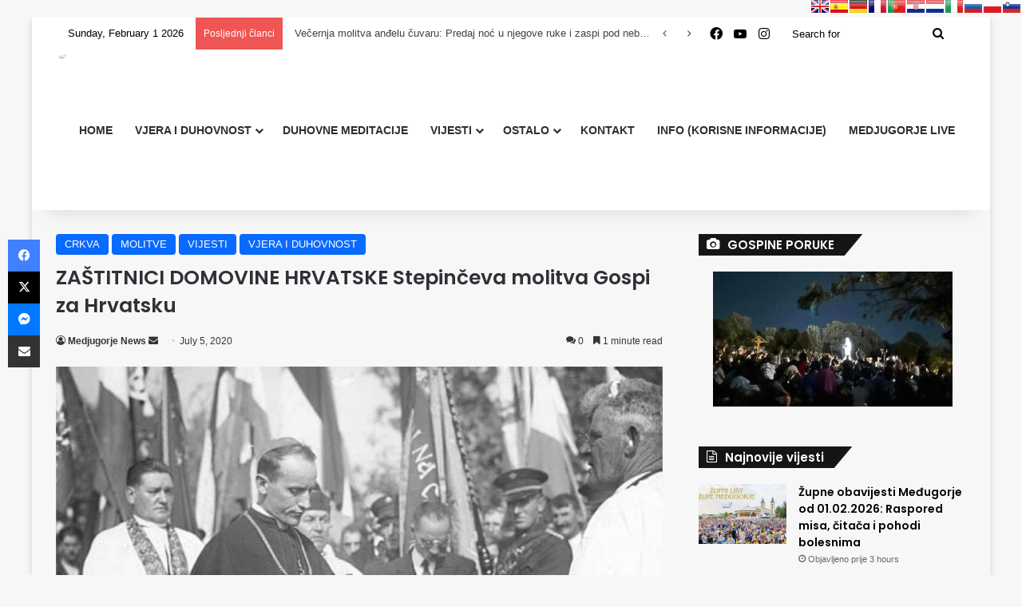

--- FILE ---
content_type: text/html; charset=UTF-8
request_url: https://medjugorje-news.com/zastitnici-domovine-hrvatske-stepinceva-molitva-gospi-za-hrvatsku/
body_size: 24532
content:
<!DOCTYPE html><html lang="en-US" class="" data-skin="light"><head><meta charset="UTF-8" /><link rel="profile" href="https://gmpg.org/xfn/11" /><meta http-equiv='x-dns-prefetch-control' content='on'><link rel='dns-prefetch' href='//cdnjs.cloudflare.com' /><link rel='dns-prefetch' href='//ajax.googleapis.com' /><link rel='dns-prefetch' href='//fonts.googleapis.com' /><link rel='dns-prefetch' href='//fonts.gstatic.com' /><link rel='dns-prefetch' href='//s.gravatar.com' /><link rel='dns-prefetch' href='//www.google-analytics.com' /><link rel='preload' as='script' href='https://ajax.googleapis.com/ajax/libs/webfont/1/webfont.js'><meta name='robots' content='index, follow, max-image-preview:large, max-snippet:-1, max-video-preview:-1' /><link media="all" href="https://medjugorje-news.com/wp-content/cache/autoptimize/css/autoptimize_12cc6a0dba032dcbc138d759ce74ba55.css" rel="stylesheet"><link media="print" href="https://medjugorje-news.com/wp-content/cache/autoptimize/css/autoptimize_1fcad48fdc5561e6bb8f6c1db24cf94b.css" rel="stylesheet"><title>ZAŠTITNICI DOMOVINE HRVATSKE Stepinčeva molitva Gospi za Hrvatsku</title><link rel="canonical" href="https://medjugorje-news.com/zastitnici-domovine-hrvatske-stepinceva-molitva-gospi-za-hrvatsku/" /><meta property="og:locale" content="en_US" /><meta property="og:type" content="article" /><meta property="og:title" content="ZAŠTITNICI DOMOVINE HRVATSKE Stepinčeva molitva Gospi za Hrvatsku" /><meta property="og:description" content="Predivna molitva našeg Blaženika! Pročitajte,naučite i molite. Župne obavijesti Međugorje od 01.02.2026: Raspored misa, čitača i pohodi bolesnima Večernja molitva anđelu čuvaru: Predaj noć u njegove ruke i zaspi pod nebeskom zaštitom Tajna u Vatikanu: Kako je papa Benedikt XVI. oblikovao sudbinu Međugorja i pokrenuo povijesnu komisiju ČUDO SA KRIŽEVCA KOJE OBILAZI SVIJET Tko je &hellip;" /><meta property="og:url" content="https://medjugorje-news.com/zastitnici-domovine-hrvatske-stepinceva-molitva-gospi-za-hrvatsku/" /><meta property="og:site_name" content="Medjugorje News" /><meta property="article:publisher" content="https://www.facebook.com/medjugorjevijesti" /><meta property="article:published_time" content="2020-07-05T19:21:41+00:00" /><meta property="article:modified_time" content="2020-07-05T19:21:42+00:00" /><meta property="og:image" content="https://i0.wp.com/medjugorje-news.com/wp-content/uploads/2020/07/unnamed-1.jpg?fit=512%2C333&ssl=1" /><meta property="og:image:width" content="512" /><meta property="og:image:height" content="333" /><meta property="og:image:type" content="image/jpeg" /><meta name="author" content="Medjugorje News" /><meta name="twitter:card" content="summary_large_image" /><meta name="twitter:label1" content="Written by" /><meta name="twitter:data1" content="Medjugorje News" /><meta name="twitter:label2" content="Est. reading time" /><meta name="twitter:data2" content="1 minute" /> <script type="application/ld+json" class="yoast-schema-graph">{"@context":"https://schema.org","@graph":[{"@type":"Article","@id":"https://medjugorje-news.com/zastitnici-domovine-hrvatske-stepinceva-molitva-gospi-za-hrvatsku/#article","isPartOf":{"@id":"https://medjugorje-news.com/zastitnici-domovine-hrvatske-stepinceva-molitva-gospi-za-hrvatsku/"},"author":{"name":"Medjugorje News","@id":"https://medjugorje-news.com/#/schema/person/ccbe73f4509f0de208fd9d31b1941e7b"},"headline":"ZAŠTITNICI DOMOVINE HRVATSKE Stepinčeva molitva Gospi za Hrvatsku","datePublished":"2020-07-05T19:21:41+00:00","dateModified":"2020-07-05T19:21:42+00:00","mainEntityOfPage":{"@id":"https://medjugorje-news.com/zastitnici-domovine-hrvatske-stepinceva-molitva-gospi-za-hrvatsku/"},"wordCount":220,"commentCount":0,"publisher":{"@id":"https://medjugorje-news.com/#organization"},"image":{"@id":"https://medjugorje-news.com/zastitnici-domovine-hrvatske-stepinceva-molitva-gospi-za-hrvatsku/#primaryimage"},"thumbnailUrl":"https://medjugorje-news.com/wp-content/uploads/2020/07/unnamed-1.jpg","articleSection":["CRKVA","MOLITVE","VIJESTI","VJERA I DUHOVNOST"],"inLanguage":"en-US","potentialAction":[{"@type":"CommentAction","name":"Comment","target":["https://medjugorje-news.com/zastitnici-domovine-hrvatske-stepinceva-molitva-gospi-za-hrvatsku/#respond"]}]},{"@type":"WebPage","@id":"https://medjugorje-news.com/zastitnici-domovine-hrvatske-stepinceva-molitva-gospi-za-hrvatsku/","url":"https://medjugorje-news.com/zastitnici-domovine-hrvatske-stepinceva-molitva-gospi-za-hrvatsku/","name":"ZAŠTITNICI DOMOVINE HRVATSKE Stepinčeva molitva Gospi za Hrvatsku","isPartOf":{"@id":"https://medjugorje-news.com/#website"},"primaryImageOfPage":{"@id":"https://medjugorje-news.com/zastitnici-domovine-hrvatske-stepinceva-molitva-gospi-za-hrvatsku/#primaryimage"},"image":{"@id":"https://medjugorje-news.com/zastitnici-domovine-hrvatske-stepinceva-molitva-gospi-za-hrvatsku/#primaryimage"},"thumbnailUrl":"https://medjugorje-news.com/wp-content/uploads/2020/07/unnamed-1.jpg","datePublished":"2020-07-05T19:21:41+00:00","dateModified":"2020-07-05T19:21:42+00:00","breadcrumb":{"@id":"https://medjugorje-news.com/zastitnici-domovine-hrvatske-stepinceva-molitva-gospi-za-hrvatsku/#breadcrumb"},"inLanguage":"en-US","potentialAction":[{"@type":"ReadAction","target":["https://medjugorje-news.com/zastitnici-domovine-hrvatske-stepinceva-molitva-gospi-za-hrvatsku/"]}]},{"@type":"ImageObject","inLanguage":"en-US","@id":"https://medjugorje-news.com/zastitnici-domovine-hrvatske-stepinceva-molitva-gospi-za-hrvatsku/#primaryimage","url":"https://medjugorje-news.com/wp-content/uploads/2020/07/unnamed-1.jpg","contentUrl":"https://medjugorje-news.com/wp-content/uploads/2020/07/unnamed-1.jpg","width":512,"height":333},{"@type":"BreadcrumbList","@id":"https://medjugorje-news.com/zastitnici-domovine-hrvatske-stepinceva-molitva-gospi-za-hrvatsku/#breadcrumb","itemListElement":[{"@type":"ListItem","position":1,"name":"Home","item":"https://medjugorje-news.com/"},{"@type":"ListItem","position":2,"name":"ZAŠTITNICI DOMOVINE HRVATSKE Stepinčeva molitva Gospi za Hrvatsku"}]},{"@type":"WebSite","@id":"https://medjugorje-news.com/#website","url":"https://medjugorje-news.com/","name":"Medjugorje News","description":"Portal iz župe Međugorje","publisher":{"@id":"https://medjugorje-news.com/#organization"},"potentialAction":[{"@type":"SearchAction","target":{"@type":"EntryPoint","urlTemplate":"https://medjugorje-news.com/?s={search_term_string}"},"query-input":{"@type":"PropertyValueSpecification","valueRequired":true,"valueName":"search_term_string"}}],"inLanguage":"en-US"},{"@type":"Organization","@id":"https://medjugorje-news.com/#organization","name":"Medjugorje News","url":"https://medjugorje-news.com/","logo":{"@type":"ImageObject","inLanguage":"en-US","@id":"https://medjugorje-news.com/#/schema/logo/image/","url":"https://medjugorje-news.com/wp-content/uploads/2020/07/107999326_321991458828825_8590474612062969928_n.jpg","contentUrl":"https://medjugorje-news.com/wp-content/uploads/2020/07/107999326_321991458828825_8590474612062969928_n.jpg","width":280,"height":280,"caption":"Medjugorje News"},"image":{"@id":"https://medjugorje-news.com/#/schema/logo/image/"},"sameAs":["https://www.facebook.com/medjugorjevijesti","https://www.youtube.com/channel/UCkkJYsL3Tk48DBarV9Bn87A?view_as=subscriber"]},{"@type":"Person","@id":"https://medjugorje-news.com/#/schema/person/ccbe73f4509f0de208fd9d31b1941e7b","name":"Medjugorje News","image":{"@type":"ImageObject","inLanguage":"en-US","@id":"https://medjugorje-news.com/#/schema/person/image/","url":"https://secure.gravatar.com/avatar/b1403c40e9dda44211ef4958364069dd22b7f2fc30ca31934d64014d85b01ac0?s=96&d=mm&r=g","contentUrl":"https://secure.gravatar.com/avatar/b1403c40e9dda44211ef4958364069dd22b7f2fc30ca31934d64014d85b01ac0?s=96&d=mm&r=g","caption":"Medjugorje News"},"sameAs":["https://medjugorje-news.com"],"url":"https://medjugorje-news.com/author/petar/"}]}</script> <link rel='dns-prefetch' href='//www.googletagmanager.com' /><link rel='dns-prefetch' href='//pagead2.googlesyndication.com' /><link href='https://fonts.gstatic.com' crossorigin='anonymous' rel='preconnect' /><link href='https://fonts.googleapis.com' rel='preconnect' /><link rel="alternate" type="application/rss+xml" title="Medjugorje News &raquo; Feed" href="https://medjugorje-news.com/feed/" /><link rel="alternate" type="application/rss+xml" title="Medjugorje News &raquo; Comments Feed" href="https://medjugorje-news.com/comments/feed/" /><link rel="alternate" type="application/rss+xml" title="Medjugorje News &raquo; ZAŠTITNICI DOMOVINE HRVATSKE Stepinčeva molitva Gospi za Hrvatsku Comments Feed" href="https://medjugorje-news.com/zastitnici-domovine-hrvatske-stepinceva-molitva-gospi-za-hrvatsku/feed/" /><link rel="alternate" title="oEmbed (JSON)" type="application/json+oembed" href="https://medjugorje-news.com/wp-json/oembed/1.0/embed?url=https%3A%2F%2Fmedjugorje-news.com%2Fzastitnici-domovine-hrvatske-stepinceva-molitva-gospi-za-hrvatsku%2F" /><link rel="alternate" title="oEmbed (XML)" type="text/xml+oembed" href="https://medjugorje-news.com/wp-json/oembed/1.0/embed?url=https%3A%2F%2Fmedjugorje-news.com%2Fzastitnici-domovine-hrvatske-stepinceva-molitva-gospi-za-hrvatsku%2F&#038;format=xml" /><meta name="viewport" content="width=device-width, initial-scale=1.0" /> <script type="text/javascript" src="https://medjugorje-news.com/wp-includes/js/jquery/jquery.min.js?ver=3.7.1" id="jquery-core-js"></script> <script type="text/javascript" id="jquery-core-js-after">window.ondragstart = function(){ return false; };
						if ( document.addEventListener ) {
							document.addEventListener("contextmenu", function(e) {
								alert("Sorry, right-click has been disabled.");
								e.preventDefault();
							}, false);
						} else {
							document.attachEvent("oncontextmenu", function() {
								alert("Sorry, right-click has been disabled.");
								window.event.returnValue = false;
							});
						}
					
						document.onkeydown = function(e){
							if (
								(e.ctrlKey && e.shiftKey && 
								(e.keyCode == "I".charCodeAt(0) || e.keyCode == "J".charCodeAt(0))) ||
								e.keyCode == 123
							){
								alert("Sorry, F12 key has been disabled.");
								e.preventDefault();
								return false;
							}
						};
					
//# sourceURL=jquery-core-js-after</script> <script type="text/javascript" src="https://medjugorje-news.com/wp-includes/js/jquery/jquery-migrate.min.js?ver=3.4.1" id="jquery-migrate-js"></script> 
 <script type="text/javascript" src="https://www.googletagmanager.com/gtag/js?id=G-4Z943HSEQZ" id="google_gtagjs-js" async></script> <script type="text/javascript" id="google_gtagjs-js-after">window.dataLayer = window.dataLayer || [];function gtag(){dataLayer.push(arguments);}
gtag("set","linker",{"domains":["medjugorje-news.com"]});
gtag("js", new Date());
gtag("set", "developer_id.dZTNiMT", true);
gtag("config", "G-4Z943HSEQZ");
//# sourceURL=google_gtagjs-js-after</script> <script type="text/javascript" src="https://medjugorje-news.com/wp-content/plugins/luckywp-table-of-contents/front/assets/main.min.js?ver=2.1.14" id="lwptoc-main-js"></script> <link rel="https://api.w.org/" href="https://medjugorje-news.com/wp-json/" /><link rel="alternate" title="JSON" type="application/json" href="https://medjugorje-news.com/wp-json/wp/v2/posts/2894" /><link rel="EditURI" type="application/rsd+xml" title="RSD" href="https://medjugorje-news.com/xmlrpc.php?rsd" /><meta name="generator" content="WordPress 6.9" /><link rel='shortlink' href='https://medjugorje-news.com/?p=2894' /><meta name="generator" content="Site Kit by Google 1.171.0" /><meta name="onesignal-plugin" content="wordpress-3.8.0"> <script src="https://cdn.onesignal.com/sdks/web/v16/OneSignalSDK.page.js" defer></script> <script>window.OneSignalDeferred = window.OneSignalDeferred || [];
          OneSignalDeferred.push(async function(OneSignal) {
            await OneSignal.init({
              appId: "a43e2034-0e30-4139-925f-0ab0e19c499f",
              serviceWorkerOverrideForTypical: true,
              path: "https://medjugorje-news.com/wp-content/plugins/onesignal-free-web-push-notifications/sdk_files/",
              serviceWorkerParam: { scope: "/wp-content/plugins/onesignal-free-web-push-notifications/sdk_files/push/onesignal/" },
              serviceWorkerPath: "OneSignalSDKWorker.js",
            });
          });

          // Unregister the legacy OneSignal service worker to prevent scope conflicts
          if (navigator.serviceWorker) {
            navigator.serviceWorker.getRegistrations().then((registrations) => {
              // Iterate through all registered service workers
              registrations.forEach((registration) => {
                // Check the script URL to identify the specific service worker
                if (registration.active && registration.active.scriptURL.includes('OneSignalSDKWorker.js.php')) {
                  // Unregister the service worker
                  registration.unregister().then((success) => {
                    if (success) {
                      console.log('OneSignalSW: Successfully unregistered:', registration.active.scriptURL);
                    } else {
                      console.log('OneSignalSW: Failed to unregister:', registration.active.scriptURL);
                    }
                  });
                }
              });
            }).catch((error) => {
              console.error('Error fetching service worker registrations:', error);
            });
        }</script> <script type='text/javascript'>var taqyeem = {"ajaxurl":"https://medjugorje-news.com/wp-admin/admin-ajax.php" , "your_rating":"Your Rating:"};</script> <meta http-equiv="X-UA-Compatible" content="IE=edge"><script data-ad-client="ca-pub-5147159607861607" async src="https://pagead2.googlesyndication.com/pagead/js/adsbygoogle.js"></script> <script type="text/javascript">var PrisnaGWT = {

	_fire_event: function(_element, _event) {
		
		try {
			if (document.createEvent) {
				var ev = document.createEvent("HTMLEvents");
				ev.initEvent(_event, true, true);
				_element.dispatchEvent(ev);
			} 
			else {
				var ev = document.createEventObject();
				_element.fireEvent("on" + _event, ev);
			}
		} 
		catch (e) {
			console.log("Prisna GWT: Browser not supported!");
		}
		
	},

	_restore: function() {

		var b, d = false;
		var c =  document.getElementById("\:1\.container");
		if (c)
			d = c.contentWindow.document.getElementById("\:1\.restore");
		
		if (d)
			this._fire_event(d, "click");

	},
	
	translate: function(_language) {
	
		var element;
		var combos = document.getElementsByTagName("select"); // IE8 doesn't support getElementsByClassName
		
		for (var i=0; i<combos.length; i++)
			if (combos[i].className == "goog-te-combo")
				element = combos[i];
		
		if (!element)
			return;
		
		if (_language == "hr")
			this._restore();
		else {
			element.value = _language;
			this._fire_event(element, "change");
		}

	}
	
};</script> <ul class="prisna-gwt-flags-container prisna-gwt-align-right notranslate"><li class="prisna-gwt-flag-container prisna-gwt-language-en"> <a href="javascript:;" onclick="PrisnaGWT.translate('en'); return false;" title="English"></a></li><li class="prisna-gwt-flag-container prisna-gwt-language-es"> <a href="javascript:;" onclick="PrisnaGWT.translate('es'); return false;" title="Spanish"></a></li><li class="prisna-gwt-flag-container prisna-gwt-language-de"> <a href="javascript:;" onclick="PrisnaGWT.translate('de'); return false;" title="German"></a></li><li class="prisna-gwt-flag-container prisna-gwt-language-fr"> <a href="javascript:;" onclick="PrisnaGWT.translate('fr'); return false;" title="French"></a></li><li class="prisna-gwt-flag-container prisna-gwt-language-pt"> <a href="javascript:;" onclick="PrisnaGWT.translate('pt'); return false;" title="Portuguese"></a></li><li class="prisna-gwt-flag-container prisna-gwt-language-hr"> <a href="javascript:;" onclick="PrisnaGWT.translate('hr'); return false;" title="Croatian"></a></li><li class="prisna-gwt-flag-container prisna-gwt-language-nl"> <a href="javascript:;" onclick="PrisnaGWT.translate('nl'); return false;" title="Dutch"></a></li><li class="prisna-gwt-flag-container prisna-gwt-language-it"> <a href="javascript:;" onclick="PrisnaGWT.translate('it'); return false;" title="Italian"></a></li><li class="prisna-gwt-flag-container prisna-gwt-language-ru"> <a href="javascript:;" onclick="PrisnaGWT.translate('ru'); return false;" title="Russian"></a></li><li class="prisna-gwt-flag-container prisna-gwt-language-pl"> <a href="javascript:;" onclick="PrisnaGWT.translate('pl'); return false;" title="Polish"></a></li><li class="prisna-gwt-flag-container prisna-gwt-language-sl"> <a href="javascript:;" onclick="PrisnaGWT.translate('sl'); return false;" title="Slovenian"></a></li></ul><div id="google_translate_element" class="prisna-gwt-align-right"></div> <script type="text/javascript">function initializeGoogleTranslateElement() {
	new google.translate.TranslateElement({
		pageLanguage: "hr",
		layout: google.translate.TranslateElement.InlineLayout.HORIZONTAL,
		includedLanguages: "hr,nl,en,fr,de,it,pl,pt,ru,sl,es"
	}, "google_translate_element");
}</script> <script type="text/javascript" src="//translate.google.com/translate_a/element.js?cb=initializeGoogleTranslateElement"></script> <meta name="google-adsense-platform-account" content="ca-host-pub-2644536267352236"><meta name="google-adsense-platform-domain" content="sitekit.withgoogle.com">  <script type="text/javascript" async="async" src="https://pagead2.googlesyndication.com/pagead/js/adsbygoogle.js?client=ca-pub-5147159607861607&amp;host=ca-host-pub-2644536267352236" crossorigin="anonymous"></script> <link rel="icon" href="https://medjugorje-news.com/wp-content/uploads/2022/01/cropped-logo-new-04-32x32.jpg" sizes="32x32" /><link rel="icon" href="https://medjugorje-news.com/wp-content/uploads/2022/01/cropped-logo-new-04-192x192.jpg" sizes="192x192" /><link rel="apple-touch-icon" href="https://medjugorje-news.com/wp-content/uploads/2022/01/cropped-logo-new-04-180x180.jpg" /><meta name="msapplication-TileImage" content="https://medjugorje-news.com/wp-content/uploads/2022/01/cropped-logo-new-04-270x270.jpg" /></head><body id="tie-body" class="wp-singular post-template-default single single-post postid-2894 single-format-standard wp-theme-jannah tie-no-js boxed-layout wrapper-has-shadow block-head-4 block-head-6 magazine2 is-thumb-overlay-disabled is-desktop is-header-layout-1 sidebar-right has-sidebar post-layout-1 narrow-title-narrow-media has-mobile-share"><div class="background-overlay"><div id="tie-container" class="site tie-container"><div id="tie-wrapper"><header id="theme-header" class="theme-header header-layout-1 main-nav-light main-nav-default-light main-nav-below no-stream-item top-nav-active top-nav-dark top-nav-default-dark top-nav-boxed top-nav-above has-shadow has-normal-width-logo mobile-header-default"><nav id="top-nav"  class="has-date-breaking-components top-nav header-nav has-breaking-news" aria-label="Secondary Navigation"><div class="container"><div class="topbar-wrapper"><div class="topbar-today-date"> Sunday, February 1 2026</div><div class="tie-alignleft"><div class="breaking controls-is-active"> <span class="breaking-title"> <span class="tie-icon-bolt breaking-icon" aria-hidden="true"></span> <span class="breaking-title-text">Posljednji članci </span> </span><ul id="breaking-news-in-header" class="breaking-news" data-type="slideRight" data-arrows="true"><li class="news-item"> <a href="https://medjugorje-news.com/zupne-obavijesti-medugorje-od-01-02-2026-raspored-misa-citaca-i-pohodi-bolesnima/">Župne obavijesti Međugorje od 01.02.2026: Raspored misa, čitača i pohodi bolesnima</a></li><li class="news-item"> <a href="https://medjugorje-news.com/vecernja-molitva-andelu-cuvaru-predaj-noc-u-njegove-ruke-i-zaspi-pod-nebeskom-zastitom/">Večernja molitva anđelu čuvaru: Predaj noć u njegove ruke i zaspi pod nebeskom zaštitom</a></li><li class="news-item"> <a href="https://medjugorje-news.com/tajna-u-vatikanu-kako-je-papa-benedikt-xvi-oblikovao-sudbinu-medugorja-i-pokrenuo-povijesnu-komisiju/">Tajna u Vatikanu: Kako je papa Benedikt XVI. oblikovao sudbinu Međugorja i pokrenuo povijesnu komisiju</a></li><li class="news-item"> <a href="https://medjugorje-news.com/cudo-sa-krizevca-koje-obilazi-svijet-tko-je-tajanstveni-lik-koji-svijetli-uz-hodocasnike/">ČUDO SA KRIŽEVCA KOJE OBILAZI SVIJET Tko je tajanstveni lik koji svijetli uz hodočasnike</a></li><li class="news-item"> <a href="https://medjugorje-news.com/fra-marin-mikulic-o-kladionicama-sotonini-hramovi-naseg-vremena-snazno-upozorenje-o-kocki-i-kladionici-koje-razaraju-obitelji-i-zajednicu/">Fra Marin Mikulić o kladionicama: “Sotonini hramovi našeg vremena” &#8211; Snažno upozorenje o kocki i kladionici koje razaraju obitelji i zajednicu</a></li><li class="news-item"> <a href="https://medjugorje-news.com/don-damir-stojic-svjedocio-je-egzorcizmu-kad-sam-usao-u-sobu-demon-je-proklinjao-ovog-sveca/">Don Damir Stojić svjedočio je egzorcizmu: Kad sam ušao u sobu demon je proklinjao ovog sveca</a></li><li class="news-item"> <a href="https://medjugorje-news.com/strasna-vizija-svetog-ivana-bosca-san-o-paklu-ispovijedi-i-grijehu-koji-odvodi-mlade-u-vjecnu-propast/">Strašna vizija svetog Ivana Bosca: San o paklu, ispovijedi i grijehu koji odvodi mlade u vječnu propast</a></li><li class="news-item"> <a href="https://medjugorje-news.com/najkraca-i-najmocnija-molitva-zasto-slava-ocu-ima-moc/">Najkraća i najmoćnija molitva: Zašto “Slava Ocu” ima moć promijeniti srce, vjeru i život</a></li><li class="news-item"> <a href="https://medjugorje-news.com/mocna-molitva-svetog-ivana-bosca-djevici-mariji-protiv-svih-zlih-sila/">Moćna molitva svetog Ivana Bosca Djevici Mariji protiv svih zlih sila</a></li><li class="news-item"> <a href="https://medjugorje-news.com/sveti-ivan-bosco-svetac-koji-je-promijenio-sudbinu-tisuca-mladih-od-ulice-i-zatvora-do-vjere-i-nade/">Sveti Ivan Bosco: Svetac koji je promijenio sudbinu tisuća mladih – od ulice i zatvora do vjere i nade</a></li><li class="news-item"> <a href="https://medjugorje-news.com/strasno-svjedocanstvo-svecenika-sa-sprovoda-upozorenje-koje-otvara-oci-o-grijesima-i-sudu-duse/">Strašno svjedočanstvo svećenika sa sprovoda: Upozorenje koje otvara oči o grijesima i sudu duše</a></li><li class="news-item"> <a href="https://medjugorje-news.com/fatima-otkrila-strasnu-istinu-grijeh-koji-prema-gospinim-rijecima-odvodi-najvise-dusa-u-pakao/">Fatima otkrila strašnu istinu: Grijeh koji, prema Gospinim riječima, odvodi najviše duša u pakao</a></li><li class="news-item"> <a href="https://medjugorje-news.com/tri-mocne-devetnice-koje-mozete-moliti-tijekom-veljace/">Tri moćne devetnice koje možete moliti tijekom veljače</a></li><li class="news-item"> <a href="https://medjugorje-news.com/snazna-molitva-za-oslobodenje-od-svakog-straha-2/">Snažna molitva za oslobođenje od svakog straha</a></li><li class="news-item"> <a href="https://medjugorje-news.com/molitva-za-zdravlje-po-milosrdnom-isusu-predaj-bolest-strah-i-bol-njegovoj-milosti/">Molitva za zdravlje po Milosrdnom Isusu: Predaj bolest, strah i bol Njegovoj milosti</a></li><li class="news-item"> <a href="https://medjugorje-news.com/sveta-martina-djevica-koja-je-slomila-idole-i-pobijedila-careve-mucenistvo-koje-i-danas-nadahnjuje-vjernike/">Sveta Martina: Djevica koja je slomila idole i pobijedila careve – mučeništvo koje i danas nadahnjuje vjernike</a></li><li class="news-item"> <a href="https://medjugorje-news.com/kratka-vecernja-molitva-sv-josipu-zazovite-zagovor-prije-sna-i-osjetite-bozji-mir-u-srcu/">Kratka večernja molitva sv. Josipu: Zazovite zagovor prije sna i osjetite Božji mir u srcu</a></li><li class="news-item"> <a href="https://medjugorje-news.com/posljednje-svakodnevno-ukazanje-ivanki-ivankovic-elez-vecer-kada-je-gospa-otkrila-desetu-tajnu/">Posljednje svakodnevno ukazanje Ivanki Ivanković-Elez: Večer kada je Gospa otkrila desetu tajnu</a></li><li class="news-item"> <a href="https://medjugorje-news.com/cetiri-osobe-kojima-moras-oprostiti-da-bi-ti-se-zivot-stvarno-promijenio-u-2026-godini/">Četiri osobe kojima moraš oprostiti da bi ti se život stvarno promijenio u 2026. godini</a></li><li class="news-item"> <a href="https://medjugorje-news.com/biskup-kosic-neshvatljivo-je-da-se-u-domovini-ne-zabrani-crvena-zvijezda/">Biskup Košić: Neshvatljivo je da se u Domovini ne zabrani crvena zvijezda</a></li><li class="news-item"> <a href="https://medjugorje-news.com/istina-o-40-dana-nakon-smrti-sto-katolicka-crkva-doista-uci-o-dusi-pokojnika-i-snazi-mise-za-preminule/">Istina o 40 dana nakon smrti: Što Katolička Crkva doista uči o duši pokojnika i snazi mise za preminule</a></li><li class="news-item"> <a href="https://medjugorje-news.com/snazno-svjedocanstvo-iz-medugorja-covjek-koji-godinama-nije-bio-u-crkvi-dozivio-obracenje-ispovijed-i-cudo-koje-mu-je-promijenilo-zivot/">Snažno svjedočanstvo iz Međugorja: Čovjek koji godinama nije bio u crkvi doživio obraćenje, ispovijed i čudo koje mu je promijenilo život</a></li><li class="news-item"> <a href="https://medjugorje-news.com/prorocanstvo-koje-potresa-svijet-sto-biblija-i-sveci-doista-otkrivaju-o-nadolazecoj-tami/">Proročanstvo koje potresa svijet – što Biblija i sveci doista otkrivaju o nadolazećoj tami</a></li><li class="news-item"> <a href="https://medjugorje-news.com/ne-mozes-sluziti-i-bogu-i-grijehu-molitva-odricanja-od-zloga-i-grijeha/">Ne možeš služiti i Bogu i grijehu: Molitva odricanja od zloga i grijeha</a></li><li class="news-item"> <a href="https://medjugorje-news.com/gospa-otkriva-sv-matildi-tko-moli-ovu-poboznost-u-casu-smrti/">Gospa otkriva sv. Matildi: Tko moli ovu pobožnost, u času smrti biti će spašen</a></li><li class="news-item"> <a href="https://medjugorje-news.com/sveti-konstancije-biskup-kojega-vatra-nije-mogla-spaliti-cudesno-svjedocanstvo-vjere-iz-perugie/">Sveti Konstancije – Biskup kojega vatra nije mogla spaliti: Čudesno svjedočanstvo vjere iz Perugie</a></li><li class="news-item"> <a href="https://medjugorje-news.com/snazna-molitva-svetoj-moniki-za-djecu-koja-su-se-udaljila-od-boga-i-crkve/">Snažna molitva svetoj Moniki za djecu koja su se udaljila od Boga i Crkve</a></li><li class="news-item"> <a href="https://medjugorje-news.com/gospino-prorostvo-iz-1992-koje-danas-zvuci-zastrasujuce-stvarno-ovo-su-znakovi-da-se-priblizava-isusov-dolazak-u-slavi/">Gospino proroštvo iz 1992. koje danas zvuči zastrašujuće stvarno: Ovo su znakovi da se približava Isusov dolazak u slavi</a></li><li class="news-item"> <a href="https://medjugorje-news.com/sveti-toma-akvinski-otkriva-od-svih-molitvi-koje-se-bogu-najvise-svidaju-jesu-ove-molitve/">Sveti Toma Akvinski otkriva: Od svih molitvi koje se Bogu najviše sviđaju jesu ove molitve</a></li><li class="news-item"> <a href="https://medjugorje-news.com/kada-se-ne-smijes-pricestiti-svecenik-otkriva-sto-je-svetogrdna-pricest-i-kako-je-mnogi-vjernici-cine-a-da-toga-nisu-svjesni/">Kada se ne smiješ pričestiti? Svećenik otkriva što je svetogrdna pričest i kako je mnogi vjernici čine, a da toga nisu svjesni</a></li></ul></div></div><div class="tie-alignright"><ul class="components"><li class="social-icons-item"><a class="social-link facebook-social-icon" rel="external noopener nofollow" target="_blank" href="https://www.facebook.com/MedjugorjeNewsKM"><span class="tie-social-icon tie-icon-facebook"></span><span class="screen-reader-text">Facebook</span></a></li><li class="social-icons-item"><a class="social-link youtube-social-icon" rel="external noopener nofollow" target="_blank" href="https://www.youtube.com/channel/UCkkJYsL3Tk48DBarV9Bn87A"><span class="tie-social-icon tie-icon-youtube"></span><span class="screen-reader-text">YouTube</span></a></li><li class="social-icons-item"><a class="social-link instagram-social-icon" rel="external noopener nofollow" target="_blank" href="https://www.instagram.com/medjugorje.newskm/?hl=hr"><span class="tie-social-icon tie-icon-instagram"></span><span class="screen-reader-text">Instagram</span></a></li><li class="search-bar menu-item custom-menu-link" aria-label="Search"><form method="get" id="search" action="https://medjugorje-news.com/"> <input id="search-input"  inputmode="search" type="text" name="s" title="Search for" placeholder="Search for" /> <button id="search-submit" type="submit"> <span class="tie-icon-search tie-search-icon" aria-hidden="true"></span> <span class="screen-reader-text">Search for</span> </button></form></li></ul></div></div></div></nav><div class="main-nav-wrapper"><nav id="main-nav"  class="main-nav header-nav menu-style-border-top menu-style-border-bottom menu-style-minimal" style="line-height:200px" aria-label="Primary Navigation"><div class="container"><div class="main-menu-wrapper"><div id="mobile-header-components-area_1" class="mobile-header-components"><ul class="components"><li class="mobile-component_menu custom-menu-link"><a href="#" id="mobile-menu-icon" class=""><span class="tie-mobile-menu-icon nav-icon is-layout-1"></span><span class="screen-reader-text">Menu</span></a></li></ul></div><div class="header-layout-1-logo" style="width:600px"><div id="logo" class="image-logo" style="margin-top: -100px; margin-bottom: -100px;"> <a title="Medjugorje News" href="https://medjugorje-news.com/"> <picture class="tie-logo-default tie-logo-picture"> <source class="tie-logo-source-default tie-logo-source" srcset="https://medjugorje-news.com/wp-content/uploads/2023/03/333-png-04-04.png"> <img class="tie-logo-img-default tie-logo-img" src="https://medjugorje-news.com/wp-content/uploads/2023/03/333-png-04-04.png" alt="Medjugorje News" width="600" height="400" style="max-height:400px; width: auto;" /> </picture> </a></div></div><div id="menu-components-wrap"><div id="sticky-logo" class="image-logo"> <a title="Medjugorje News" href="https://medjugorje-news.com/"> <picture class="tie-logo-default tie-logo-picture"> <source class="tie-logo-source-default tie-logo-source" srcset="https://medjugorje-news.com/wp-content/uploads/2023/03/333-png-04-04.png"> <img class="tie-logo-img-default tie-logo-img" src="https://medjugorje-news.com/wp-content/uploads/2023/03/333-png-04-04.png" alt="Medjugorje News"  /> </picture> </a></div><div class="flex-placeholder"></div><div class="main-menu main-menu-wrap"><div id="main-nav-menu" class="main-menu header-menu"><ul id="menu-main_menu" class="menu"><li id="menu-item-35" class="menu-item menu-item-type-custom menu-item-object-custom menu-item-home menu-item-35"><a href="https://medjugorje-news.com/">HOME</a></li><li id="menu-item-33" class="menu-item menu-item-type-taxonomy menu-item-object-category current-post-ancestor current-menu-parent current-post-parent menu-item-has-children menu-item-33"><a href="https://medjugorje-news.com/category/vjera-i-duhovnost/">VJERA I DUHOVNOST</a><ul class="sub-menu menu-sub-content"><li id="menu-item-13" class="menu-item menu-item-type-taxonomy menu-item-object-category current-post-ancestor current-menu-parent current-post-parent menu-item-has-children menu-item-13"><a href="https://medjugorje-news.com/category/vjera-i-duhovnost/crkva/">CRKVA</a><ul class="sub-menu menu-sub-content"><li id="menu-item-15509" class="menu-item menu-item-type-taxonomy menu-item-object-category menu-item-15509"><a href="https://medjugorje-news.com/category/vjera-i-duhovnost/crkva/papa-lav-xiv/">PAPA LAV XIV.</a></li></ul></li><li id="menu-item-20" class="menu-item menu-item-type-taxonomy menu-item-object-category menu-item-has-children menu-item-20"><a href="https://medjugorje-news.com/category/vjera-i-duhovnost/medugorje-medjugorje/">MEĐUGORJE</a><ul class="sub-menu menu-sub-content"><li id="menu-item-3643" class="menu-item menu-item-type-taxonomy menu-item-object-category menu-item-3643"><a href="https://medjugorje-news.com/category/vjera-i-duhovnost/medugorje-medjugorje/krizevac/">KRIŽEVAC</a></li><li id="menu-item-1882" class="menu-item menu-item-type-taxonomy menu-item-object-category menu-item-1882"><a href="https://medjugorje-news.com/category/vjera-i-duhovnost/zupni-list/">ŽUPNI LIST</a></li></ul></li><li id="menu-item-1883" class="menu-item menu-item-type-taxonomy menu-item-object-category menu-item-has-children menu-item-1883"><a href="https://medjugorje-news.com/category/vjera-i-duhovnost/bijakovici/">BIJAKOVIĆI</a><ul class="sub-menu menu-sub-content"><li id="menu-item-1590" class="menu-item menu-item-type-taxonomy menu-item-object-category menu-item-1590"><a href="https://medjugorje-news.com/category/vjera-i-duhovnost/bijakovici/brdo-ukazanja/">BRDO UKAZANJA</a></li><li id="menu-item-1512" class="menu-item menu-item-type-taxonomy menu-item-object-category menu-item-1512"><a href="https://medjugorje-news.com/category/vjera-i-duhovnost/bijakovici/plavi-kriz/">PLAVI KRIŽ</a></li></ul></li><li id="menu-item-21" class="menu-item menu-item-type-taxonomy menu-item-object-category current-post-ancestor current-menu-parent current-post-parent menu-item-has-children menu-item-21"><a href="https://medjugorje-news.com/category/vjera-i-duhovnost/molitve/">MOLITVE</a><ul class="sub-menu menu-sub-content"><li id="menu-item-9678" class="menu-item menu-item-type-taxonomy menu-item-object-category menu-item-9678"><a href="https://medjugorje-news.com/category/vjera-i-duhovnost/molitve/devetnice/">DEVETNICE</a></li></ul></li><li id="menu-item-217" class="menu-item menu-item-type-taxonomy menu-item-object-category menu-item-217"><a href="https://medjugorje-news.com/category/vjera-i-duhovnost/gospine-poruke/">GOSPINE PORUKE</a></li><li id="menu-item-15183" class="menu-item menu-item-type-taxonomy menu-item-object-category menu-item-15183"><a href="https://medjugorje-news.com/category/vjera-i-duhovnost/svjedocanstva/">SVJEDOČANSTVA</a></li><li id="menu-item-401" class="menu-item menu-item-type-taxonomy menu-item-object-category menu-item-401"><a href="https://medjugorje-news.com/category/vjera-i-duhovnost/sveci/">SVECI</a></li><li id="menu-item-25156" class="menu-item menu-item-type-taxonomy menu-item-object-category menu-item-25156"><a href="https://medjugorje-news.com/category/vjera-i-duhovnost/svecenicki-marijanski-pokret/">SMP</a></li><li id="menu-item-34" class="menu-item menu-item-type-taxonomy menu-item-object-category menu-item-34"><a href="https://medjugorje-news.com/category/vjera-i-duhovnost/zanimljivosti/">ZANIMLJIVOSTI</a></li><li id="menu-item-1466" class="menu-item menu-item-type-taxonomy menu-item-object-category menu-item-has-children menu-item-1466"><a href="https://medjugorje-news.com/category/prvih-7-dana/">PRVIH 7 DANA</a><ul class="sub-menu menu-sub-content"><li id="menu-item-1465" class="menu-item menu-item-type-taxonomy menu-item-object-category menu-item-1465"><a href="https://medjugorje-news.com/category/prvih-7-dana/1-dan-ukazanja/">1. DAN UKAZANJA</a></li><li id="menu-item-1481" class="menu-item menu-item-type-taxonomy menu-item-object-category menu-item-1481"><a href="https://medjugorje-news.com/category/prvih-7-dana/2-dan/">2. DAN UKAZANJA</a></li><li id="menu-item-1518" class="menu-item menu-item-type-taxonomy menu-item-object-category menu-item-1518"><a href="https://medjugorje-news.com/category/prvih-7-dana/3-dan-ukazanja/">3. DAN UKAZANJA</a></li><li id="menu-item-1554" class="menu-item menu-item-type-taxonomy menu-item-object-category menu-item-1554"><a href="https://medjugorje-news.com/category/prvih-7-dana/4-dan-ukazanja/">4. DAN UKAZANJA</a></li><li id="menu-item-1834" class="menu-item menu-item-type-taxonomy menu-item-object-category menu-item-1834"><a href="https://medjugorje-news.com/category/prvih-7-dana/5-dan-ukazanja/">5. DAN UKAZANJA</a></li><li id="menu-item-1835" class="menu-item menu-item-type-taxonomy menu-item-object-category menu-item-1835"><a href="https://medjugorje-news.com/category/prvih-7-dana/6-dan-ukazanja/">6. DAN UKAZANJA</a></li><li id="menu-item-1836" class="menu-item menu-item-type-taxonomy menu-item-object-category menu-item-1836"><a href="https://medjugorje-news.com/category/prvih-7-dana/7-dan-ukazanja/">7. DAN UKAZANJA</a></li></ul></li></ul></li><li id="menu-item-25877" class="menu-item menu-item-type-custom menu-item-object-custom menu-item-25877"><a href="https://medjugorje-news.com/duhovne-meditacije/">DUHOVNE MEDITACIJE</a></li><li id="menu-item-29345" class="menu-item menu-item-type-custom menu-item-object-custom menu-item-has-children menu-item-29345"><a href="#">VIJESTI</a><ul class="sub-menu menu-sub-content"><li id="menu-item-12" class="menu-item menu-item-type-taxonomy menu-item-object-category menu-item-12"><a href="https://medjugorje-news.com/category/vijesti/citluk/">ČITLUK</a></li><li id="menu-item-652" class="menu-item menu-item-type-taxonomy menu-item-object-category menu-item-652"><a href="https://medjugorje-news.com/category/vijesti/hercegovina/">HERCEGOVINA</a></li><li id="menu-item-11" class="menu-item menu-item-type-taxonomy menu-item-object-category menu-item-11"><a href="https://medjugorje-news.com/category/vijesti/bih/">BiH</a></li><li id="menu-item-4619" class="menu-item menu-item-type-taxonomy menu-item-object-category menu-item-4619"><a href="https://medjugorje-news.com/category/vijesti/hrvatska/">HRVATSKA</a></li><li id="menu-item-9679" class="menu-item menu-item-type-taxonomy menu-item-object-category menu-item-9679"><a href="https://medjugorje-news.com/category/vijesti/europa/">EUROPA</a></li><li id="menu-item-28" class="menu-item menu-item-type-taxonomy menu-item-object-category menu-item-28"><a href="https://medjugorje-news.com/category/vijesti/svijet/">SVIJET</a></li><li id="menu-item-29346" class="menu-item menu-item-type-taxonomy menu-item-object-category menu-item-29346"><a href="https://medjugorje-news.com/category/najave/">NAJAVE</a></li></ul></li><li id="menu-item-29238" class="menu-item menu-item-type-custom menu-item-object-custom menu-item-has-children menu-item-29238"><a href="#">OSTALO</a><ul class="sub-menu menu-sub-content"><li id="menu-item-2760" class="menu-item menu-item-type-taxonomy menu-item-object-category menu-item-2760"><a href="https://medjugorje-news.com/category/ostalo/obitelj/">OBITELJ</a></li><li id="menu-item-9677" class="menu-item menu-item-type-taxonomy menu-item-object-category menu-item-9677"><a href="https://medjugorje-news.com/category/ostalo/zdravlje/">ZDRAVLJE</a></li><li id="menu-item-6878" class="menu-item menu-item-type-taxonomy menu-item-object-category menu-item-6878"><a href="https://medjugorje-news.com/category/ostalo/video/">VIDEO</a></li><li id="menu-item-15" class="menu-item menu-item-type-taxonomy menu-item-object-category menu-item-15"><a href="https://medjugorje-news.com/category/ostalo/glazba/">GLAZBA</a></li></ul></li><li id="menu-item-94" class="menu-item menu-item-type-post_type menu-item-object-page menu-item-94"><a href="https://medjugorje-news.com/kontakt/">KONTAKT</a></li><li id="menu-item-2507" class="menu-item menu-item-type-post_type menu-item-object-page menu-item-2507"><a href="https://medjugorje-news.com/info-korisne-informacije/">INFO (KORISNE INFORMACIJE)</a></li><li id="menu-item-23026" class="menu-item menu-item-type-post_type menu-item-object-page menu-item-23026"><a href="https://medjugorje-news.com/medjugorje-uzivo-medugorje-uzivo/">MEDJUGORJE LIVE</a></li></ul></div></div><ul class="components"></ul></div></div></div></nav></div></header><div id="content" class="site-content container"><div id="main-content-row" class="tie-row main-content-row"><div class="main-content tie-col-md-8 tie-col-xs-12" role="main"><article id="the-post" class="container-wrapper post-content tie-standard"><header class="entry-header-outer"><div class="entry-header"> <span class="post-cat-wrap"><a class="post-cat tie-cat-21" href="https://medjugorje-news.com/category/vjera-i-duhovnost/crkva/">CRKVA</a><a class="post-cat tie-cat-22" href="https://medjugorje-news.com/category/vjera-i-duhovnost/molitve/">MOLITVE</a><a class="post-cat tie-cat-2" href="https://medjugorje-news.com/category/vijesti/">VIJESTI</a><a class="post-cat tie-cat-20" href="https://medjugorje-news.com/category/vjera-i-duhovnost/">VJERA I DUHOVNOST</a></span><h1 class="post-title entry-title"> ZAŠTITNICI DOMOVINE HRVATSKE Stepinčeva molitva Gospi za Hrvatsku</h1><div class="single-post-meta post-meta clearfix"><span class="author-meta single-author no-avatars"><span class="meta-item meta-author-wrapper meta-author-1"><span class="meta-author"><a href="https://medjugorje-news.com/author/petar/" class="author-name tie-icon" title="Medjugorje News">Medjugorje News</a></span> <a href="mailto:ivankovicpetar0005@gmail.com" class="author-email-link" target="_blank" rel="nofollow noopener" title="Send an email"> <span class="tie-icon-envelope" aria-hidden="true"></span> <span class="screen-reader-text">Send an email</span> </a> </span></span><span class="date meta-item tie-icon">July 5, 2020</span><div class="tie-alignright"><span class="meta-comment tie-icon meta-item fa-before">0</span><span class="meta-reading-time meta-item"><span class="tie-icon-bookmark" aria-hidden="true"></span> 1 minute read</span></div></div></div></header><div  class="featured-area"><div class="featured-area-inner"><figure class="single-featured-image"><img width="512" height="333" src="https://medjugorje-news.com/wp-content/uploads/2020/07/unnamed-1.jpg" class="attachment-jannah-image-post size-jannah-image-post wp-post-image" alt="" data-main-img="1" decoding="async" srcset="https://medjugorje-news.com/wp-content/uploads/2020/07/unnamed-1.jpg 512w, https://medjugorje-news.com/wp-content/uploads/2020/07/unnamed-1-300x195.jpg 300w" sizes="(max-width: 512px) 100vw, 512px" /></figure></div></div><div class="entry-content entry clearfix"><div class="stream-item stream-item-above-post-content"><div class="stream-item-size" style=""><script async src="https://pagead2.googlesyndication.com/pagead/js/adsbygoogle.js"></script> <ins class="adsbygoogle"
 style="display:block; text-align:center;"
 data-ad-layout="in-article"
 data-ad-format="fluid"
 data-ad-client="ca-pub-5147159607861607"
 data-ad-slot="2820973064"></ins> <script>(adsbygoogle = window.adsbygoogle || []).push({});</script></div></div><p><strong>Predivna molitva našeg Blaženika! Pročitajte,naučite i molite.</strong></p><div class="wp-block-image"><figure class="aligncenter size-large is-resized"><img decoding="async" src="https://medjugorje-news.com/wp-content/uploads/2020/05/IMG-20200429-WA0002-16-1024x410.jpg" alt="" class="wp-image-1186" width="536" height="214" srcset="https://medjugorje-news.com/wp-content/uploads/2020/05/IMG-20200429-WA0002-16-1024x410.jpg 1024w, https://medjugorje-news.com/wp-content/uploads/2020/05/IMG-20200429-WA0002-16-300x120.jpg 300w, https://medjugorje-news.com/wp-content/uploads/2020/05/IMG-20200429-WA0002-16-768x307.jpg 768w, https://medjugorje-news.com/wp-content/uploads/2020/05/IMG-20200429-WA0002-16-1536x614.jpg 1536w, https://medjugorje-news.com/wp-content/uploads/2020/05/IMG-20200429-WA0002-16.jpg 600w" sizes="(max-width: 536px) 100vw, 536px"></figure></div><ul class="wp-block-latest-posts__list aligncenter wp-block-latest-posts"><li><a class="wp-block-latest-posts__post-title" href="https://medjugorje-news.com/zupne-obavijesti-medugorje-od-01-02-2026-raspored-misa-citaca-i-pohodi-bolesnima/">Župne obavijesti Međugorje od 01.02.2026: Raspored misa, čitača i pohodi bolesnima</a></li><li><a class="wp-block-latest-posts__post-title" href="https://medjugorje-news.com/vecernja-molitva-andelu-cuvaru-predaj-noc-u-njegove-ruke-i-zaspi-pod-nebeskom-zastitom/">Večernja molitva anđelu čuvaru: Predaj noć u njegove ruke i zaspi pod nebeskom zaštitom</a></li><li><a class="wp-block-latest-posts__post-title" href="https://medjugorje-news.com/tajna-u-vatikanu-kako-je-papa-benedikt-xvi-oblikovao-sudbinu-medugorja-i-pokrenuo-povijesnu-komisiju/">Tajna u Vatikanu: Kako je papa Benedikt XVI. oblikovao sudbinu Međugorja i pokrenuo povijesnu komisiju</a></li><li><a class="wp-block-latest-posts__post-title" href="https://medjugorje-news.com/cudo-sa-krizevca-koje-obilazi-svijet-tko-je-tajanstveni-lik-koji-svijetli-uz-hodocasnike/">ČUDO SA KRIŽEVCA KOJE OBILAZI SVIJET Tko je tajanstveni lik koji svijetli uz hodočasnike</a></li><li><a class="wp-block-latest-posts__post-title" href="https://medjugorje-news.com/fra-marin-mikulic-o-kladionicama-sotonini-hramovi-naseg-vremena-snazno-upozorenje-o-kocki-i-kladionici-koje-razaraju-obitelji-i-zajednicu/">Fra Marin Mikulić o kladionicama: “Sotonini hramovi našeg vremena” – Snažno upozorenje o kocki i kladionici koje razaraju obitelji i zajednicu</a></li></ul><h3 class="wp-block-heading"><span id="Zdravo_presveta_Djevice_i_Majko_Bozja_Marijo"><strong>Zdravo, presveta Djevice i Majko Božja Marijo,</strong></span></h3><div class="lwptoc lwptoc-center lwptoc-autoWidth lwptoc-baseItems lwptoc-light lwptoc-notInherit" data-smooth-scroll="1" data-smooth-scroll-offset="24"><div class="lwptoc_i"><div class="lwptoc_header"> <b class="lwptoc_title" style="font-weight:900;">SADRŽAJ</b> <span class="lwptoc_toggle"> <a href="#" class="lwptoc_toggle_label" data-label="show">hide</a> </span></div><div class="lwptoc_items lwptoc_items-visible"><div class="lwptoc_itemWrap"><div class="lwptoc_item"> <a href="#Zdravo_presveta_Djevice_i_Majko_Bozja_Marijo"> <span class="lwptoc_item_number">1</span> <span class="lwptoc_item_label">Zdravo, presveta Djevice i Majko Božja Marijo,</span> </a></div><div class="lwptoc_item"> <a href="#mocna_zastitnice_nase_domovine_Hrvatske"> <span class="lwptoc_item_number">2</span> <span class="lwptoc_item_label">moćna zaštitnice naše domovine Hrvatske!</span> </a></div><div class="lwptoc_item"> <a href="#Premda_nevrijedni_da_ti_sluzimo_ipak_uzdajuci_se_u_ljubav_i_divnu_blagost_Tvoju"> <span class="lwptoc_item_number">3</span> <span class="lwptoc_item_label">Premda nevrijedni da ti služimo, ipak uzdajući se u ljubav i divnu blagost Tvoju</span> </a></div><div class="lwptoc_item"> <a href="#izabiremo_Te_danas_pred_cijelim_dvorom_nebeskim"> <span class="lwptoc_item_number">4</span> <span class="lwptoc_item_label">izabiremo Te danas pred cijelim dvorom nebeskim</span> </a></div><div class="lwptoc_item"> <a href="#za_Gospodaricu_odvjetnicu_i_majku_svoju_i_cijelog_naseg_naroda"> <span class="lwptoc_item_number">5</span> <span class="lwptoc_item_label">za Gospodaricu, odvjetnicu i majku svoju i cijelog našeg naroda</span> </a></div><div class="lwptoc_item"> <a href="#te_cvrsto_odlucujemo_da_cemo_Ti_drage_volje_i_vjerno_sluziti"> <span class="lwptoc_item_number">6</span> <span class="lwptoc_item_label">te čvrsto odlučujemo da ćemo Ti drage volje i vjerno služiti.</span> </a></div><div class="lwptoc_item"> <a href="#Molimo_te_usrdno_da_nam_svima_uz_prijestolje_Bozanskoga_Sina"> <span class="lwptoc_item_number">7</span> <span class="lwptoc_item_label">Molimo te usrdno da nam svima uz prijestolje Božanskoga Sina</span> </a></div><div class="lwptoc_item"> <a href="#isprosis_milost_i_milosrde_spasenje_i_blagoslov"> <span class="lwptoc_item_number">8</span> <span class="lwptoc_item_label">isprosiš milost i milosrđe, spasenje i blagoslov,</span> </a></div><div class="lwptoc_item"> <a href="#pomoc_i_zastitu_u_svim_pogibeljima_i_nevoljama"> <span class="lwptoc_item_number">9</span> <span class="lwptoc_item_label">pomoć i zaštitu u svim pogibeljima i nevoljama.</span> </a></div><div class="lwptoc_item"> <a href="#Ti_si_kraljica_i_majka_milosrda_pomocnica_krscana_i_tjesiteljica_zalosnih"> <span class="lwptoc_item_number">10</span> <span class="lwptoc_item_label">Ti si kraljica i majka milosrđa, pomoćnica kršćana i tješiteljica žalosnih.</span> </a></div><div class="lwptoc_item"> <a href="#Zato_ti_iskazujemo_svoje_djetinje_pouzdanje"> <span class="lwptoc_item_number">11</span> <span class="lwptoc_item_label">Zato ti iskazujemo svoje djetinje pouzdanje</span> </a></div><div class="lwptoc_item"> <a href="#kako_Ti_je_nas_narod_vazda_kroz_vjekove_iskazivao"> <span class="lwptoc_item_number">12</span> <span class="lwptoc_item_label">kako Ti je naš narod vazda kroz vjekove iskazivao.</span> </a></div><div class="lwptoc_item"> <a href="#Tvojoj_majcinskoj_zastiti_preporucujemo_svoje_duhovne_i_svjetovne_poglavare"> <span class="lwptoc_item_number">13</span> <span class="lwptoc_item_label">Tvojoj majčinskoj zaštiti preporučujemo svoje duhovne i svjetovne poglavare,</span> </a></div><div class="lwptoc_item"> <a href="#cijelu_nasu_domovinu_i_cijeli_nas_narod_u_ovim_teskim_vremenima_kusnja"> <span class="lwptoc_item_number">14</span> <span class="lwptoc_item_label">cijelu našu domovinu i cijeli naš narod u ovim teškim vremenima kušnja.</span> </a></div><div class="lwptoc_item"> <a href="#Izmoli_nam_svima_vjernost_u_katolickoj_vjeri_da_u_krilu_svete_Crkve"> <span class="lwptoc_item_number">15</span> <span class="lwptoc_item_label">Izmoli nam svima vjernost u katoličkoj vjeri, da u krilu svete Crkve</span> </a></div><div class="lwptoc_item"> <a href="#provodimo_dane_u_miru_i_bez_straha_u_blagostanju_i_postenju"> <span class="lwptoc_item_number">16</span> <span class="lwptoc_item_label">provodimo dane u miru i bez straha, u blagostanju i poštenju</span> </a></div><div class="lwptoc_item"> <a href="#i_tako_zavrijedimo_doci_jednom_do_vjecnog_zivota"> <span class="lwptoc_item_number">17</span> <span class="lwptoc_item_label">i tako zavrijedimo doći jednom do vječnog života</span> </a></div><div class="lwptoc_item"> <a href="#da_slavimo_ondje_Trojedinog_Boga_uvijeke_Amen"> <span class="lwptoc_item_number">18</span> <span class="lwptoc_item_label">da slavimo ondje Trojedinog Boga uvijeke. Amen</span> </a></div><div class="lwptoc_item"> <a href="#kardinal_Alojzije_Stepinac"> <span class="lwptoc_item_number">19</span> <span class="lwptoc_item_label">kardinal Alojzije Stepinac</span> </a></div></div></div></div></div><h3 class="wp-block-heading"><span id="mocna_zastitnice_nase_domovine_Hrvatske"><strong>moćna zaštitnice naše domovine Hrvatske!</strong></span></h3><h3 class="wp-block-heading"><span id="Premda_nevrijedni_da_ti_sluzimo_ipak_uzdajuci_se_u_ljubav_i_divnu_blagost_Tvoju"><strong>Premda nevrijedni da ti služimo, ipak&nbsp; uzdajući se u ljubav i divnu blagost Tvoju</strong></span></h3><h3 class="wp-block-heading"><span id="izabiremo_Te_danas_pred_cijelim_dvorom_nebeskim"><strong>izabiremo Te danas pred cijelim dvorom nebeskim</strong></span></h3><h3 class="wp-block-heading"><span id="za_Gospodaricu_odvjetnicu_i_majku_svoju_i_cijelog_naseg_naroda"><strong>za Gospodaricu,&nbsp;odvjetnicu i majku svoju i cijelog našeg naroda</strong></span></h3><h3 class="wp-block-heading"><span id="te_cvrsto_odlucujemo_da_cemo_Ti_drage_volje_i_vjerno_sluziti"><strong>te čvrsto odlučujemo da ćemo Ti drage volje i vjerno služiti.</strong></span></h3><h3 class="wp-block-heading"><span id="Molimo_te_usrdno_da_nam_svima_uz_prijestolje_Bozanskoga_Sina"><strong>Molimo te usrdno da nam svima uz prijestolje Božanskoga Sina</strong></span></h3><h3 class="wp-block-heading"><span id="isprosis_milost_i_milosrde_spasenje_i_blagoslov"><strong>isprosiš milost i milosrđe, spasenje i blagoslov,</strong></span></h3><h3 class="wp-block-heading"><span id="pomoc_i_zastitu_u_svim_pogibeljima_i_nevoljama"><strong>pomoć i zaštitu u svim pogibeljima i nevoljama.</strong></span></h3><h3 class="wp-block-heading"><span id="Ti_si_kraljica_i_majka_milosrda_pomocnica_krscana_i_tjesiteljica_zalosnih"><strong>Ti si kraljica i majka milosrđa, pomoćnica kršćana i tješiteljica žalosnih.</strong></span></h3><h3 class="wp-block-heading"><span id="Zato_ti_iskazujemo_svoje_djetinje_pouzdanje"><strong>Zato ti iskazujemo svoje djetinje pouzdanje</strong></span></h3><h3 class="wp-block-heading"><span id="kako_Ti_je_nas_narod_vazda_kroz_vjekove_iskazivao"><strong>kako Ti je naš narod vazda kroz vjekove iskazivao.</strong></span></h3><h3 class="wp-block-heading"><span id="Tvojoj_majcinskoj_zastiti_preporucujemo_svoje_duhovne_i_svjetovne_poglavare"><strong>Tvojoj majčinskoj zaštiti preporučujemo svoje duhovne i svjetovne poglavare,</strong></span></h3><h3 class="wp-block-heading"><span id="cijelu_nasu_domovinu_i_cijeli_nas_narod_u_ovim_teskim_vremenima_kusnja"><strong>cijelu našu domovinu i cijeli naš narod u ovim teškim vremenima kušnja.</strong></span></h3><h3 class="wp-block-heading"><span id="Izmoli_nam_svima_vjernost_u_katolickoj_vjeri_da_u_krilu_svete_Crkve"><strong>Izmoli nam svima vjernost u katoličkoj vjeri, da u krilu svete Crkve</strong></span></h3><h3 class="wp-block-heading"><span id="provodimo_dane_u_miru_i_bez_straha_u_blagostanju_i_postenju"><strong>provodimo dane u miru i bez straha,&nbsp;u blagostanju i poštenju</strong></span></h3><h3 class="wp-block-heading"><span id="i_tako_zavrijedimo_doci_jednom_do_vjecnog_zivota"><strong>i tako zavrijedimo doći jednom do vječnog života</strong></span></h3><h3 class="wp-block-heading"><span id="da_slavimo_ondje_Trojedinog_Boga_uvijeke_Amen"><strong>da slavimo ondje Trojedinog Boga uvijeke. Amen</strong></span></h3><h3 class="wp-block-heading"><span id="kardinal_Alojzije_Stepinac"><strong>kardinal Alojzije Stepinac</strong></span></h3><p>bitno.net</p><div class="stream-item stream-item-below-post-content"> <a href="https://docs.google.com/forms/d/1egVtNPxsH4jmIYm7RYrA1Nkgn0gWFO2m-QRpU2dyznc/viewform?ts=655fa85e&#038;edit_requested=true&#038;fbclid=IwZXh0bgNhZW0CMTEAAR0briZa3cGVcDV80P3yOpBF358GXVZLZOcDFUImxoI4Xrqt57YGT_zx20o_aem_Af-JmzVBUbC-0ToXotQGhxcQiYTnlIj-_rsaPQY0lG9dR7ktBJRSQ2WsFbioIQ7W_5aNbW_LWFBAUQ1uPgtCP5ja" title="" target="_blank" > <img src="https://medjugorje-news.com/wp-content/uploads/2023/11/GOLDEN-HOUR.jpg" alt="" width="728" height="91" /> </a></div></div><div id="post-extra-info"><div class="theiaStickySidebar"><div class="single-post-meta post-meta clearfix"><span class="author-meta single-author no-avatars"><span class="meta-item meta-author-wrapper meta-author-1"><span class="meta-author"><a href="https://medjugorje-news.com/author/petar/" class="author-name tie-icon" title="Medjugorje News">Medjugorje News</a></span> <a href="mailto:ivankovicpetar0005@gmail.com" class="author-email-link" target="_blank" rel="nofollow noopener" title="Send an email"> <span class="tie-icon-envelope" aria-hidden="true"></span> <span class="screen-reader-text">Send an email</span> </a> </span></span><span class="date meta-item tie-icon">July 5, 2020</span><div class="tie-alignright"><span class="meta-comment tie-icon meta-item fa-before">0</span><span class="meta-reading-time meta-item"><span class="tie-icon-bookmark" aria-hidden="true"></span> 1 minute read</span></div></div></div></div><div class="clearfix"></div><div id="share-buttons-bottom" class="share-buttons share-buttons-bottom"><div class="share-links  share-centered icons-text share-pill"> <a href="https://www.facebook.com/sharer.php?u=https://medjugorje-news.com/?p=2894" rel="external noopener nofollow" title="Facebook" target="_blank" class="facebook-share-btn  large-share-button" data-raw="https://www.facebook.com/sharer.php?u={post_link}"> <span class="share-btn-icon tie-icon-facebook"></span> <span class="social-text">Facebook</span> </a> <a href="https://x.com/intent/post?text=ZA%C5%A0TITNICI%20DOMOVINE%20HRVATSKE%20Stepin%C4%8Deva%20molitva%20Gospi%20za%20Hrvatsku&#038;url=https://medjugorje-news.com/?p=2894" rel="external noopener nofollow" title="X" target="_blank" class="twitter-share-btn  large-share-button" data-raw="https://x.com/intent/post?text={post_title}&amp;url={post_link}"> <span class="share-btn-icon tie-icon-twitter"></span> <span class="social-text">X</span> </a> <a href="fb-messenger://share?app_id=5303202981&display=popup&link=https://medjugorje-news.com/?p=2894&redirect_uri=https://medjugorje-news.com/?p=2894" rel="external noopener nofollow" title="Messenger" target="_blank" class="messenger-mob-share-btn messenger-share-btn  large-share-button" data-raw="fb-messenger://share?app_id=5303202981&display=popup&link={post_link}&redirect_uri={post_link}"> <span class="share-btn-icon tie-icon-messenger"></span> <span class="social-text">Messenger</span> </a> <a href="https://www.facebook.com/dialog/send?app_id=5303202981&#038;display=popup&#038;link=https://medjugorje-news.com/?p=2894&#038;redirect_uri=https://medjugorje-news.com/?p=2894" rel="external noopener nofollow" title="Messenger" target="_blank" class="messenger-desktop-share-btn messenger-share-btn  large-share-button" data-raw="https://www.facebook.com/dialog/send?app_id=5303202981&display=popup&link={post_link}&redirect_uri={post_link}"> <span class="share-btn-icon tie-icon-messenger"></span> <span class="social-text">Messenger</span> </a> <a href="https://api.whatsapp.com/send?text=ZA%C5%A0TITNICI%20DOMOVINE%20HRVATSKE%20Stepin%C4%8Deva%20molitva%20Gospi%20za%20Hrvatsku%20https://medjugorje-news.com/?p=2894" rel="external noopener nofollow" title="WhatsApp" target="_blank" class="whatsapp-share-btn  large-share-button" data-raw="https://api.whatsapp.com/send?text={post_title}%20{post_link}"> <span class="share-btn-icon tie-icon-whatsapp"></span> <span class="social-text">WhatsApp</span> </a> <a href="https://telegram.me/share/url?url=https://medjugorje-news.com/?p=2894&text=ZA%C5%A0TITNICI%20DOMOVINE%20HRVATSKE%20Stepin%C4%8Deva%20molitva%20Gospi%20za%20Hrvatsku" rel="external noopener nofollow" title="Telegram" target="_blank" class="telegram-share-btn  large-share-button" data-raw="https://telegram.me/share/url?url={post_link}&text={post_title}"> <span class="share-btn-icon tie-icon-paper-plane"></span> <span class="social-text">Telegram</span> </a> <a href="viber://forward?text=ZA%C5%A0TITNICI%20DOMOVINE%20HRVATSKE%20Stepin%C4%8Deva%20molitva%20Gospi%20za%20Hrvatsku%20https://medjugorje-news.com/?p=2894" rel="external noopener nofollow" title="Viber" target="_blank" class="viber-share-btn  large-share-button" data-raw="viber://forward?text={post_title}%20{post_link}"> <span class="share-btn-icon tie-icon-phone"></span> <span class="social-text">Viber</span> </a> <a href="#" rel="external noopener nofollow" title="Isprintaj" target="_blank" class="print-share-btn  large-share-button" data-raw="#"> <span class="share-btn-icon tie-icon-print"></span> <span class="social-text">Isprintaj</span> </a></div></div></article><div class="post-components"><div id="read-next-block" class="container-wrapper read-next-slider-50"><h2 class="read-next-block-title">Pročitajte slijedeće</h2><section id="tie-read-next" class="slider-area mag-box"><div class="slider-area-inner"><div id="tie-main-slider-50-read-next" class="tie-main-slider main-slider wide-slider-with-navfor-wrapper wide-slider-wrapper slider-vertical-navigation tie-slick-slider-wrapper" data-slider-id="50"  data-autoplay="true" data-speed="3000"><div class="main-slider-inner"><div class="container slider-main-container"><div class="tie-slick-slider"><ul class="tie-slider-nav"></ul><div style="background-image: url(https://medjugorje-news.com/wp-content/uploads/2022/12/slika_2022-12-31_194927330.png)" class="slide slide-id-27566 tie-slide-1 tie-standard"> <a href="https://medjugorje-news.com/tajna-u-vatikanu-kako-je-papa-benedikt-xvi-oblikovao-sudbinu-medugorja-i-pokrenuo-povijesnu-komisiju/" class="all-over-thumb-link" aria-label="Tajna u Vatikanu: Kako je papa Benedikt XVI. oblikovao sudbinu Međugorja i pokrenuo povijesnu komisiju"></a><div class="thumb-overlay"><div class="container"><span class="post-cat-wrap"><a class="post-cat tie-cat-20" href="https://medjugorje-news.com/category/vjera-i-duhovnost/">VJERA I DUHOVNOST</a></span><div class="thumb-content"><div class="thumb-meta"><span class="date meta-item tie-icon">Objavljeno prije 4 hours</span></div><h2 class="thumb-title"><a href="https://medjugorje-news.com/tajna-u-vatikanu-kako-je-papa-benedikt-xvi-oblikovao-sudbinu-medugorja-i-pokrenuo-povijesnu-komisiju/">Tajna u Vatikanu: Kako je papa Benedikt XVI. oblikovao sudbinu Međugorja i pokrenuo povijesnu komisiju</a></h2></div></div></div></div><div style="background-image: url(https://medjugorje-news.com/wp-content/uploads/2026/01/acb0fc45-16c1-482e-9078-422736057aa6.jpg)" class="slide slide-id-39267 tie-slide-2 tie-standard"> <a href="https://medjugorje-news.com/cudo-sa-krizevca-koje-obilazi-svijet-tko-je-tajanstveni-lik-koji-svijetli-uz-hodocasnike/" class="all-over-thumb-link" aria-label="ČUDO SA KRIŽEVCA KOJE OBILAZI SVIJET Tko je tajanstveni lik koji svijetli uz hodočasnike"></a><div class="thumb-overlay"><div class="container"><span class="post-cat-wrap"><a class="post-cat tie-cat-43" href="https://medjugorje-news.com/category/vijesti/hercegovina/">HERCEGOVINA</a></span><div class="thumb-content"><div class="thumb-meta"><span class="date meta-item tie-icon">Objavljeno prije 5 hours</span></div><h2 class="thumb-title"><a href="https://medjugorje-news.com/cudo-sa-krizevca-koje-obilazi-svijet-tko-je-tajanstveni-lik-koji-svijetli-uz-hodocasnike/">ČUDO SA KRIŽEVCA KOJE OBILAZI SVIJET Tko je tajanstveni lik koji svijetli uz hodočasnike</a></h2></div></div></div></div><div style="background-image: url(https://medjugorje-news.com/wp-content/uploads/2026/01/framarinmikulic-mladamisa68.jpg)" class="slide slide-id-39265 tie-slide-3 tie-standard"> <a href="https://medjugorje-news.com/fra-marin-mikulic-o-kladionicama-sotonini-hramovi-naseg-vremena-snazno-upozorenje-o-kocki-i-kladionici-koje-razaraju-obitelji-i-zajednicu/" class="all-over-thumb-link" aria-label="Fra Marin Mikulić o kladionicama: “Sotonini hramovi našeg vremena” &#8211; Snažno upozorenje o kocki i kladionici koje razaraju obitelji i zajednicu"></a><div class="thumb-overlay"><div class="container"><span class="post-cat-wrap"><a class="post-cat tie-cat-76" href="https://medjugorje-news.com/category/ostalo/obitelj/">OBITELJ</a></span><div class="thumb-content"><div class="thumb-meta"><span class="date meta-item tie-icon">Objavljeno prije 14 hours</span></div><h2 class="thumb-title"><a href="https://medjugorje-news.com/fra-marin-mikulic-o-kladionicama-sotonini-hramovi-naseg-vremena-snazno-upozorenje-o-kocki-i-kladionici-koje-razaraju-obitelji-i-zajednicu/">Fra Marin Mikulić o kladionicama: “Sotonini hramovi našeg vremena” &#8211; Snažno upozorenje o kocki i kladionici koje razaraju obitelji i zajednicu</a></h2></div></div></div></div><div style="background-image: url(https://medjugorje-news.com/wp-content/uploads/2021/04/slika_2021-04-06_195624.png)" class="slide slide-id-14184 tie-slide-4 tie-standard"> <a href="https://medjugorje-news.com/don-damir-stojic-svjedocio-je-egzorcizmu-kad-sam-usao-u-sobu-demon-je-proklinjao-ovog-sveca/" class="all-over-thumb-link" aria-label="Don Damir Stojić svjedočio je egzorcizmu: Kad sam ušao u sobu demon je proklinjao ovog sveca"></a><div class="thumb-overlay"><div class="container"><span class="post-cat-wrap"><a class="post-cat tie-cat-21" href="https://medjugorje-news.com/category/vjera-i-duhovnost/crkva/">CRKVA</a></span><div class="thumb-content"><div class="thumb-meta"><span class="date meta-item tie-icon">Objavljeno prije 14 hours</span></div><h2 class="thumb-title"><a href="https://medjugorje-news.com/don-damir-stojic-svjedocio-je-egzorcizmu-kad-sam-usao-u-sobu-demon-je-proklinjao-ovog-sveca/">Don Damir Stojić svjedočio je egzorcizmu: Kad sam ušao u sobu demon je proklinjao ovog sveca</a></h2></div></div></div></div></div></div></div></div><div class="wide-slider-nav-wrapper vertical-slider-nav "><ul class="tie-slider-nav"></ul><div class="container"><div class="tie-row"><div class="tie-col-md-12"><div class="tie-slick-slider"><div class="slide tie-slide-5"><div class="slide-overlay"><div class="thumb-meta"><span class="date meta-item tie-icon">Objavljeno prije 4 hours</span></div><h3 class="thumb-title">Tajna u Vatikanu: Kako je papa Benedikt XVI. oblikovao sudbinu Međugorja i pokrenuo povijesnu komisiju</h3></div></div><div class="slide tie-slide-6"><div class="slide-overlay"><div class="thumb-meta"><span class="date meta-item tie-icon">Objavljeno prije 5 hours</span></div><h3 class="thumb-title">ČUDO SA KRIŽEVCA KOJE OBILAZI SVIJET Tko je tajanstveni lik koji svijetli uz hodočasnike</h3></div></div><div class="slide tie-slide-1"><div class="slide-overlay"><div class="thumb-meta"><span class="date meta-item tie-icon">Objavljeno prije 14 hours</span></div><h3 class="thumb-title">Fra Marin Mikulić o kladionicama: “Sotonini hramovi našeg vremena” &#8211; Snažno upozorenje o kocki i kladionici koje razaraju obitelji i zajednicu</h3></div></div><div class="slide tie-slide-2"><div class="slide-overlay"><div class="thumb-meta"><span class="date meta-item tie-icon">Objavljeno prije 14 hours</span></div><h3 class="thumb-title">Don Damir Stojić svjedočio je egzorcizmu: Kad sam ušao u sobu demon je proklinjao ovog sveca</h3></div></div></div></div></div></div></div></div></section></div><div class="prev-next-post-nav container-wrapper media-overlay"><div class="tie-col-xs-6 prev-post"> <a href="https://medjugorje-news.com/duhovna-abeceda-svetog-don-ivana-bosca/" style="background-image: url(https://medjugorje-news.com/wp-content/uploads/2020/07/DBosco-e-giovani-NMusio-1024x732-1.jpg)" class="post-thumb" rel="prev"><div class="post-thumb-overlay-wrap"><div class="post-thumb-overlay"> <span class="tie-icon tie-media-icon"></span> <span class="screen-reader-text">Duhovna abeceda svetog don Ivana Bosca</span></div></div> </a> <a href="https://medjugorje-news.com/duhovna-abeceda-svetog-don-ivana-bosca/" rel="prev"><h3 class="post-title">Duhovna abeceda svetog don Ivana Bosca</h3> </a></div><div class="tie-col-xs-6 next-post"> <a href="https://medjugorje-news.com/igor-musa-pobjednik-teniskog-turnira-carska-vina-open-2020-u-medugorju/" style="background-image: url(https://medjugorje-news.com/wp-content/uploads/2020/07/musa-carska-vina.jpg)" class="post-thumb" rel="next"><div class="post-thumb-overlay-wrap"><div class="post-thumb-overlay"> <span class="tie-icon tie-media-icon"></span> <span class="screen-reader-text">Igor Musa pobjednik teniskog turnira Carska vina open 2020 u Međugorju</span></div></div> </a> <a href="https://medjugorje-news.com/igor-musa-pobjednik-teniskog-turnira-carska-vina-open-2020-u-medugorju/" rel="next"><h3 class="post-title">Igor Musa pobjednik teniskog turnira Carska vina open 2020 u Međugorju</h3> </a></div></div><div id="related-posts" class="container-wrapper has-extra-post"><div class="mag-box-title the-global-title"><h3>Vezani članci</h3></div><div class="related-posts-list"><div class="related-item tie-standard"> <a aria-label="Strašna vizija svetog Ivana Bosca: San o paklu, ispovijedi i grijehu koji odvodi mlade u vječnu propast" href="https://medjugorje-news.com/strasna-vizija-svetog-ivana-bosca-san-o-paklu-ispovijedi-i-grijehu-koji-odvodi-mlade-u-vjecnu-propast/" class="post-thumb"><img width="390" height="220" src="https://medjugorje-news.com/wp-content/uploads/2022/01/ipiccy-collageknj-390x220.jpg" class="attachment-jannah-image-large size-jannah-image-large wp-post-image" alt="" decoding="async" loading="lazy" /></a><h3 class="post-title"><a href="https://medjugorje-news.com/strasna-vizija-svetog-ivana-bosca-san-o-paklu-ispovijedi-i-grijehu-koji-odvodi-mlade-u-vjecnu-propast/">Strašna vizija svetog Ivana Bosca: San o paklu, ispovijedi i grijehu koji odvodi mlade u vječnu propast</a></h3><div class="post-meta clearfix"><span class="date meta-item tie-icon">Objavljeno prije 15 hours</span></div></div><div class="related-item tie-standard"> <a aria-label="Najkraća i najmoćnija molitva: Zašto “Slava Ocu” ima moć promijeniti srce, vjeru i život" href="https://medjugorje-news.com/najkraca-i-najmocnija-molitva-zasto-slava-ocu-ima-moc/" class="post-thumb"><img width="390" height="220" src="https://medjugorje-news.com/wp-content/uploads/2021/04/presveto-trojstvo_001-390x220.jpg" class="attachment-jannah-image-large size-jannah-image-large wp-post-image" alt="" decoding="async" loading="lazy" /></a><h3 class="post-title"><a href="https://medjugorje-news.com/najkraca-i-najmocnija-molitva-zasto-slava-ocu-ima-moc/">Najkraća i najmoćnija molitva: Zašto “Slava Ocu” ima moć promijeniti srce, vjeru i život</a></h3><div class="post-meta clearfix"><span class="date meta-item tie-icon">Objavljeno prije 15 hours</span></div></div><div class="related-item tie-standard"> <a aria-label="Moćna molitva svetog Ivana Bosca Djevici Mariji protiv svih zlih sila" href="https://medjugorje-news.com/mocna-molitva-svetog-ivana-bosca-djevici-mariji-protiv-svih-zlih-sila/" class="post-thumb"><img width="390" height="220" src="https://medjugorje-news.com/wp-content/uploads/2023/09/gospa-390x220.jpg" class="attachment-jannah-image-large size-jannah-image-large wp-post-image" alt="" decoding="async" loading="lazy" /></a><h3 class="post-title"><a href="https://medjugorje-news.com/mocna-molitva-svetog-ivana-bosca-djevici-mariji-protiv-svih-zlih-sila/">Moćna molitva svetog Ivana Bosca Djevici Mariji protiv svih zlih sila</a></h3><div class="post-meta clearfix"><span class="date meta-item tie-icon">Objavljeno prije 15 hours</span></div></div><div class="related-item tie-standard"> <a aria-label="Strašno svjedočanstvo svećenika sa sprovoda: Upozorenje koje otvara oči o grijesima i sudu duše" href="https://medjugorje-news.com/strasno-svjedocanstvo-svecenika-sa-sprovoda-upozorenje-koje-otvara-oci-o-grijesima-i-sudu-duse/" class="post-thumb"><img width="390" height="220" src="https://medjugorje-news.com/wp-content/uploads/2023/01/sprovod-390x220.jpg" class="attachment-jannah-image-large size-jannah-image-large wp-post-image" alt="" decoding="async" loading="lazy" /></a><h3 class="post-title"><a href="https://medjugorje-news.com/strasno-svjedocanstvo-svecenika-sa-sprovoda-upozorenje-koje-otvara-oci-o-grijesima-i-sudu-duse/">Strašno svjedočanstvo svećenika sa sprovoda: Upozorenje koje otvara oči o grijesima i sudu duše</a></h3><div class="post-meta clearfix"><span class="date meta-item tie-icon">Objavljeno prije 1 day</span></div></div></div></div><div class="compact-comments"> <a id="show-comments-section" href="#" class="button">Leave a Reply</a></div><div id="comments" class="comments-area"><div id="add-comment-block" class="container-wrapper"><div id="respond" class="comment-respond"><h3 id="reply-title" class="comment-reply-title the-global-title has-block-head-4">Leave a Reply <small><a rel="nofollow" id="cancel-comment-reply-link" href="/zastitnici-domovine-hrvatske-stepinceva-molitva-gospi-za-hrvatsku/#respond" style="display:none;">Cancel reply</a></small></h3><form action="https://medjugorje-news.com/wp-comments-post.php" method="post" id="commentform" class="comment-form"><p class="comment-notes"><span id="email-notes">Your email address will not be published.</span> <span class="required-field-message">Required fields are marked <span class="required">*</span></span></p><p class="comment-form-comment"><label for="comment">Comment <span class="required">*</span></label><textarea id="comment" name="comment" cols="45" rows="8" maxlength="65525" required></textarea></p><p class="comment-form-author"><label for="author">Name <span class="required">*</span></label> <input id="author" name="author" type="text" value="" size="30" maxlength="245" autocomplete="name" required /></p><p class="comment-form-email"><label for="email">Email <span class="required">*</span></label> <input id="email" name="email" type="email" value="" size="30" maxlength="100" aria-describedby="email-notes" autocomplete="email" required /></p><p class="comment-form-url"><label for="url">Website</label> <input id="url" name="url" type="url" value="" size="30" maxlength="200" autocomplete="url" /></p><p class="comment-form-cookies-consent"><input id="wp-comment-cookies-consent" name="wp-comment-cookies-consent" type="checkbox" value="yes" /> <label for="wp-comment-cookies-consent">Save my name, email, and website in this browser for the next time I comment.</label></p><p class="form-submit"><input name="submit" type="submit" id="submit" class="submit" value="Post Comment" /> <input type='hidden' name='comment_post_ID' value='2894' id='comment_post_ID' /> <input type='hidden' name='comment_parent' id='comment_parent' value='0' /></p><p style="display: none;"><input type="hidden" id="akismet_comment_nonce" name="akismet_comment_nonce" value="f3e293c458" /></p><p style="display: none !important;" class="akismet-fields-container" data-prefix="ak_"><label>&#916;<textarea name="ak_hp_textarea" cols="45" rows="8" maxlength="100"></textarea></label><input type="hidden" id="ak_js_1" name="ak_js" value="62"/><script>document.getElementById( "ak_js_1" ).setAttribute( "value", ( new Date() ).getTime() );</script></p></form></div></div></div></div></div><div id="check-also-box" class="container-wrapper check-also-right"><div class="widget-title the-global-title has-block-head-4"><div class="the-subtitle">Također pročitajte</div> <a href="#" id="check-also-close" class="remove"> <span class="screen-reader-text">Close</span> </a></div><div class="widget"><ul class="posts-list-items"><li class="widget-single-post-item widget-post-list tie-standard"><div class="post-widget-thumbnail"> <a aria-label="Strašno svjedočanstvo svećenika sa sprovoda: Upozorenje koje otvara oči o grijesima i sudu duše" href="https://medjugorje-news.com/strasno-svjedocanstvo-svecenika-sa-sprovoda-upozorenje-koje-otvara-oci-o-grijesima-i-sudu-duse/" class="post-thumb"><img width="220" height="150" src="https://medjugorje-news.com/wp-content/uploads/2023/01/sprovod-220x150.jpg" class="attachment-jannah-image-small size-jannah-image-small tie-small-image wp-post-image" alt="" decoding="async" loading="lazy" /></a></div><div class="post-widget-body "> <a class="post-title the-subtitle" href="https://medjugorje-news.com/strasno-svjedocanstvo-svecenika-sa-sprovoda-upozorenje-koje-otvara-oci-o-grijesima-i-sudu-duse/">Strašno svjedočanstvo svećenika sa sprovoda: Upozorenje koje otvara oči o grijesima i sudu duše</a><div class="post-meta"> <span class="date meta-item tie-icon">Objavljeno prije 1 day</span></div></div></li><li class="widget-single-post-item widget-post-list tie-standard"><div class="post-widget-thumbnail"> <a aria-label="Fatima otkrila strašnu istinu: Grijeh koji, prema Gospinim riječima, odvodi najviše duša u pakao" href="https://medjugorje-news.com/fatima-otkrila-strasnu-istinu-grijeh-koji-prema-gospinim-rijecima-odvodi-najvise-dusa-u-pakao/" class="post-thumb"><img width="220" height="150" src="https://medjugorje-news.com/wp-content/uploads/2021/08/fatima-220x150.jpg" class="attachment-jannah-image-small size-jannah-image-small tie-small-image wp-post-image" alt="" decoding="async" loading="lazy" /></a></div><div class="post-widget-body "> <a class="post-title the-subtitle" href="https://medjugorje-news.com/fatima-otkrila-strasnu-istinu-grijeh-koji-prema-gospinim-rijecima-odvodi-najvise-dusa-u-pakao/">Fatima otkrila strašnu istinu: Grijeh koji, prema Gospinim riječima, odvodi najviše duša u pakao</a><div class="post-meta"> <span class="date meta-item tie-icon">Objavljeno prije 1 day</span></div></div></li><li class="widget-single-post-item widget-post-list tie-standard"><div class="post-widget-thumbnail"> <a aria-label="Snažna molitva za oslobođenje od svakog straha" href="https://medjugorje-news.com/snazna-molitva-za-oslobodenje-od-svakog-straha-2/" class="post-thumb"><img width="220" height="150" src="https://medjugorje-news.com/wp-content/uploads/2021/04/molitva-ozdravljenja-220x150.jpg" class="attachment-jannah-image-small size-jannah-image-small tie-small-image wp-post-image" alt="" decoding="async" loading="lazy" /></a></div><div class="post-widget-body "> <a class="post-title the-subtitle" href="https://medjugorje-news.com/snazna-molitva-za-oslobodenje-od-svakog-straha-2/">Snažna molitva za oslobođenje od svakog straha</a><div class="post-meta"> <span class="date meta-item tie-icon">Objavljeno prije 2 days</span></div></div></li></ul></div></div><aside class="sidebar tie-col-md-4 tie-col-xs-12 normal-side is-sticky" aria-label="Primary Sidebar"><div class="theiaStickySidebar"><div id="media_image-43" class="container-wrapper widget widget_media_image"><div class="widget-title the-global-title has-block-head-4"><div class="the-subtitle">GOSPINE PORUKE<span class="widget-title-icon tie-icon"></span></div></div><a href="https://medjugorje-news.com/category/vjera-i-duhovnost/gospine-poruke/"><img width="300" height="169" src="https://medjugorje-news.com/wp-content/uploads/2024/06/turisticka-zajednica-1-300x169.jpg" class="image wp-image-34297  attachment-medium size-medium" alt="" style="max-width: 100%; height: auto;" decoding="async" loading="lazy" srcset="https://medjugorje-news.com/wp-content/uploads/2024/06/turisticka-zajednica-1-300x169.jpg 300w, https://medjugorje-news.com/wp-content/uploads/2024/06/turisticka-zajednica-1-1024x576.jpg 1024w, https://medjugorje-news.com/wp-content/uploads/2024/06/turisticka-zajednica-1-768x432.jpg 768w, https://medjugorje-news.com/wp-content/uploads/2024/06/turisticka-zajednica-1-1536x864.jpg 1536w, https://medjugorje-news.com/wp-content/uploads/2024/06/turisticka-zajednica-1-390x220.jpg 390w, https://medjugorje-news.com/wp-content/uploads/2024/06/turisticka-zajednica-1.jpg 600w" sizes="auto, (max-width: 300px) 100vw, 300px" /></a><div class="clearfix"></div></div><div id="posts-list-widget-11" class="container-wrapper widget posts-list"><div class="widget-title the-global-title has-block-head-4"><div class="the-subtitle">Najnovije vijesti<span class="widget-title-icon tie-icon"></span></div></div><div class="widget-posts-list-wrapper"><div class="widget-posts-list-container" ><ul class="posts-list-items widget-posts-wrapper"><li class="widget-single-post-item widget-post-list tie-standard"><div class="post-widget-thumbnail"> <a aria-label="Župne obavijesti Međugorje od 01.02.2026: Raspored misa, čitača i pohodi bolesnima" href="https://medjugorje-news.com/zupne-obavijesti-medugorje-od-01-02-2026-raspored-misa-citaca-i-pohodi-bolesnima/" class="post-thumb"><img width="220" height="150" src="https://medjugorje-news.com/wp-content/uploads/2023/12/Goran-220x150.jpg" class="attachment-jannah-image-small size-jannah-image-small tie-small-image wp-post-image" alt="Župni list" decoding="async" loading="lazy" /></a></div><div class="post-widget-body "> <a class="post-title the-subtitle" href="https://medjugorje-news.com/zupne-obavijesti-medugorje-od-01-02-2026-raspored-misa-citaca-i-pohodi-bolesnima/">Župne obavijesti Međugorje od 01.02.2026: Raspored misa, čitača i pohodi bolesnima</a><div class="post-meta"> <span class="date meta-item tie-icon">Objavljeno prije 3 hours</span></div></div></li><li class="widget-single-post-item widget-post-list tie-standard"><div class="post-widget-thumbnail"> <a aria-label="Večernja molitva anđelu čuvaru: Predaj noć u njegove ruke i zaspi pod nebeskom zaštitom" href="https://medjugorje-news.com/vecernja-molitva-andelu-cuvaru-predaj-noc-u-njegove-ruke-i-zaspi-pod-nebeskom-zastitom/" class="post-thumb"><img width="220" height="150" src="https://medjugorje-news.com/wp-content/uploads/2021/09/andeo-220x150.jpeg" class="attachment-jannah-image-small size-jannah-image-small tie-small-image wp-post-image" alt="" decoding="async" loading="lazy" /></a></div><div class="post-widget-body "> <a class="post-title the-subtitle" href="https://medjugorje-news.com/vecernja-molitva-andelu-cuvaru-predaj-noc-u-njegove-ruke-i-zaspi-pod-nebeskom-zastitom/">Večernja molitva anđelu čuvaru: Predaj noć u njegove ruke i zaspi pod nebeskom zaštitom</a><div class="post-meta"> <span class="date meta-item tie-icon">Objavljeno prije 4 hours</span></div></div></li><li class="widget-single-post-item widget-post-list tie-standard"><div class="post-widget-thumbnail"> <a aria-label="Tajna u Vatikanu: Kako je papa Benedikt XVI. oblikovao sudbinu Međugorja i pokrenuo povijesnu komisiju" href="https://medjugorje-news.com/tajna-u-vatikanu-kako-je-papa-benedikt-xvi-oblikovao-sudbinu-medugorja-i-pokrenuo-povijesnu-komisiju/" class="post-thumb"><img width="220" height="150" src="https://medjugorje-news.com/wp-content/uploads/2022/12/slika_2022-12-31_194927330-220x150.png" class="attachment-jannah-image-small size-jannah-image-small tie-small-image wp-post-image" alt="" decoding="async" loading="lazy" /></a></div><div class="post-widget-body "> <a class="post-title the-subtitle" href="https://medjugorje-news.com/tajna-u-vatikanu-kako-je-papa-benedikt-xvi-oblikovao-sudbinu-medugorja-i-pokrenuo-povijesnu-komisiju/">Tajna u Vatikanu: Kako je papa Benedikt XVI. oblikovao sudbinu Međugorja i pokrenuo povijesnu komisiju</a><div class="post-meta"> <span class="date meta-item tie-icon">Objavljeno prije 4 hours</span></div></div></li><li class="widget-single-post-item widget-post-list tie-standard"><div class="post-widget-thumbnail"> <a aria-label="ČUDO SA KRIŽEVCA KOJE OBILAZI SVIJET Tko je tajanstveni lik koji svijetli uz hodočasnike" href="https://medjugorje-news.com/cudo-sa-krizevca-koje-obilazi-svijet-tko-je-tajanstveni-lik-koji-svijetli-uz-hodocasnike/" class="post-thumb"><img width="220" height="150" src="https://medjugorje-news.com/wp-content/uploads/2026/01/acb0fc45-16c1-482e-9078-422736057aa6-220x150.jpg" class="attachment-jannah-image-small size-jannah-image-small tie-small-image wp-post-image" alt="" decoding="async" loading="lazy" /></a></div><div class="post-widget-body "> <a class="post-title the-subtitle" href="https://medjugorje-news.com/cudo-sa-krizevca-koje-obilazi-svijet-tko-je-tajanstveni-lik-koji-svijetli-uz-hodocasnike/">ČUDO SA KRIŽEVCA KOJE OBILAZI SVIJET Tko je tajanstveni lik koji svijetli uz hodočasnike</a><div class="post-meta"> <span class="date meta-item tie-icon">Objavljeno prije 5 hours</span></div></div></li><li class="widget-single-post-item widget-post-list tie-standard"><div class="post-widget-thumbnail"> <a aria-label="Fra Marin Mikulić o kladionicama: “Sotonini hramovi našeg vremena” &#8211; Snažno upozorenje o kocki i kladionici koje razaraju obitelji i zajednicu" href="https://medjugorje-news.com/fra-marin-mikulic-o-kladionicama-sotonini-hramovi-naseg-vremena-snazno-upozorenje-o-kocki-i-kladionici-koje-razaraju-obitelji-i-zajednicu/" class="post-thumb"><img width="220" height="150" src="https://medjugorje-news.com/wp-content/uploads/2026/01/framarinmikulic-mladamisa68-220x150.jpg" class="attachment-jannah-image-small size-jannah-image-small tie-small-image wp-post-image" alt="" decoding="async" loading="lazy" /></a></div><div class="post-widget-body "> <a class="post-title the-subtitle" href="https://medjugorje-news.com/fra-marin-mikulic-o-kladionicama-sotonini-hramovi-naseg-vremena-snazno-upozorenje-o-kocki-i-kladionici-koje-razaraju-obitelji-i-zajednicu/">Fra Marin Mikulić o kladionicama: “Sotonini hramovi našeg vremena” &#8211; Snažno upozorenje o kocki i kladionici koje razaraju obitelji i zajednicu</a><div class="post-meta"> <span class="date meta-item tie-icon">Objavljeno prije 14 hours</span></div></div></li></ul></div></div><div class="clearfix"></div></div><div id="facebook-widget-3" class="container-wrapper widget facebook-widget"><div class="widget-title the-global-title has-block-head-4"><div class="the-subtitle">Pratite nas i na Facebooku<span class="widget-title-icon tie-icon"></span></div></div><div id="fb-root"></div> <script data-cfasync="false">(function(d, s, id){
					  var js, fjs = d.getElementsByTagName(s)[0];
					  if (d.getElementById(id)) return;
					  js = d.createElement(s); js.id = id;
					  js.src = "//connect.facebook.net/en_US/sdk.js#xfbml=1&version=v3.2";
					  fjs.parentNode.insertBefore(js, fjs);
					}(document, 'script', 'facebook-jssdk'));</script> <div class="fb-page" data-href="http://www.facebook.com/medjugorjevijesti" data-hide-cover="false" data-show-facepile="true" data-show-posts="true" data-adapt-container-width="true"><div class="fb-xfbml-parse-ignore"><a href="http://www.facebook.com/medjugorjevijesti">Find us on Facebook</a></div></div><div class="clearfix"></div></div></div></aside></div></div><footer id="footer" class="site-footer dark-skin dark-widgetized-area"><div id="footer-widgets-container"><div class="container"><div class="footer-widget-area "><div class="tie-row"><div class="tie-col-sm-3 normal-side"><div id="text-7" class="container-wrapper widget widget_text"><div class="textwidget"><p>Gospin Trg 1, Međugorje</p><p>88266 ČITLUK</p><p><a href="http://www.medjugorje-news.com">www.medjugorje-news.com</a></p></div><div class="clearfix"></div></div><div id="media_image-33" class="container-wrapper widget widget_media_image"><a href="http://www.medjugorje-news.com"><img width="600" height="291" src="https://medjugorje-news.com/wp-content/uploads/2022/01/png-04.jpg" class="image wp-image-21090  attachment-full size-full" alt="" style="max-width: 100%; height: auto;" decoding="async" loading="lazy" srcset="https://medjugorje-news.com/wp-content/uploads/2022/01/png-04.jpg 600w, https://medjugorje-news.com/wp-content/uploads/2022/01/png-04-300x146.jpg 300w, https://medjugorje-news.com/wp-content/uploads/2022/01/png-04-768x373.jpg 768w" sizes="auto, (max-width: 600px) 100vw, 600px" /></a><div class="clearfix"></div></div></div></div></div><div class="footer-widget-area footer-boxed-widget-area"><div class="tie-row"><div class="tie-col-md-3 normal-side"><div id="nav_menu-6" class="container-wrapper widget widget_nav_menu"><div class="menu-footer-container"><ul id="menu-footer" class="menu"><li id="menu-item-11400" class="menu-item menu-item-type-post_type menu-item-object-page menu-item-11400"><a href="https://medjugorje-news.com/info-korisne-informacije/">Info (Korisne informacije)</a></li><li id="menu-item-11401" class="menu-item menu-item-type-post_type menu-item-object-page menu-item-11401"><a href="https://medjugorje-news.com/kontakt/">Kontakt</a></li></ul></div><div class="clearfix"></div></div></div></div></div></div></div><div id="site-info" class="site-info site-info-layout-2"><div class="container"><div class="tie-row"><div class="tie-col-md-12"><div class="copyright-text copyright-text-first">&copy; Copyright 2026, Sva prava pridržana &nbsp;|&nbsp; </span> <a href="https://medjugorje-news.com/kontakt/" target="_blank" rel="nofollow noopener">Imate potrebu za stranicom? Javite nam se KLIKOM .</a> <a href="-----------" target="_blank" rel="nofollow noopener">----------</a></div><ul class="social-icons"><li class="social-icons-item"><a class="social-link facebook-social-icon" rel="external noopener nofollow" target="_blank" href="https://www.facebook.com/MedjugorjeNewsKM"><span class="tie-social-icon tie-icon-facebook"></span><span class="screen-reader-text">Facebook</span></a></li><li class="social-icons-item"><a class="social-link youtube-social-icon" rel="external noopener nofollow" target="_blank" href="https://www.youtube.com/channel/UCkkJYsL3Tk48DBarV9Bn87A"><span class="tie-social-icon tie-icon-youtube"></span><span class="screen-reader-text">YouTube</span></a></li><li class="social-icons-item"><a class="social-link instagram-social-icon" rel="external noopener nofollow" target="_blank" href="https://www.instagram.com/medjugorje.newskm/?hl=hr"><span class="tie-social-icon tie-icon-instagram"></span><span class="screen-reader-text">Instagram</span></a></li></ul></div></div></div></div></footer><div id="share-buttons-sticky" class="share-buttons share-buttons-sticky"><div class="share-links  share-left icons-only"> <a href="https://www.facebook.com/sharer.php?u=https://medjugorje-news.com/?p=2894" rel="external noopener nofollow" title="Facebook" target="_blank" class="facebook-share-btn " data-raw="https://www.facebook.com/sharer.php?u={post_link}"> <span class="share-btn-icon tie-icon-facebook"></span> <span class="screen-reader-text">Facebook</span> </a> <a href="https://x.com/intent/post?text=ZA%C5%A0TITNICI%20DOMOVINE%20HRVATSKE%20Stepin%C4%8Deva%20molitva%20Gospi%20za%20Hrvatsku&#038;url=https://medjugorje-news.com/?p=2894" rel="external noopener nofollow" title="X" target="_blank" class="twitter-share-btn " data-raw="https://x.com/intent/post?text={post_title}&amp;url={post_link}"> <span class="share-btn-icon tie-icon-twitter"></span> <span class="screen-reader-text">X</span> </a> <a href="fb-messenger://share?app_id=5303202981&display=popup&link=https://medjugorje-news.com/?p=2894&redirect_uri=https://medjugorje-news.com/?p=2894" rel="external noopener nofollow" title="Messenger" target="_blank" class="messenger-mob-share-btn messenger-share-btn " data-raw="fb-messenger://share?app_id=5303202981&display=popup&link={post_link}&redirect_uri={post_link}"> <span class="share-btn-icon tie-icon-messenger"></span> <span class="screen-reader-text">Messenger</span> </a> <a href="https://www.facebook.com/dialog/send?app_id=5303202981&#038;display=popup&#038;link=https://medjugorje-news.com/?p=2894&#038;redirect_uri=https://medjugorje-news.com/?p=2894" rel="external noopener nofollow" title="Messenger" target="_blank" class="messenger-desktop-share-btn messenger-share-btn " data-raw="https://www.facebook.com/dialog/send?app_id=5303202981&display=popup&link={post_link}&redirect_uri={post_link}"> <span class="share-btn-icon tie-icon-messenger"></span> <span class="screen-reader-text">Messenger</span> </a> <a href="mailto:?subject=ZA%C5%A0TITNICI%20DOMOVINE%20HRVATSKE%20Stepin%C4%8Deva%20molitva%20Gospi%20za%20Hrvatsku&#038;body=https://medjugorje-news.com/?p=2894" rel="external noopener nofollow" title="Podijeli putem Email-a" target="_blank" class="email-share-btn " data-raw="mailto:?subject={post_title}&amp;body={post_link}"> <span class="share-btn-icon tie-icon-envelope"></span> <span class="screen-reader-text">Podijeli putem Email-a</span> </a></div></div><div id="share-buttons-mobile" class="share-buttons share-buttons-mobile"><div class="share-links  icons-only"> <a href="https://www.facebook.com/sharer.php?u=https://medjugorje-news.com/?p=2894" rel="external noopener nofollow" title="Facebook" target="_blank" class="facebook-share-btn " data-raw="https://www.facebook.com/sharer.php?u={post_link}"> <span class="share-btn-icon tie-icon-facebook"></span> <span class="screen-reader-text">Facebook</span> </a> <a href="https://x.com/intent/post?text=ZA%C5%A0TITNICI%20DOMOVINE%20HRVATSKE%20Stepin%C4%8Deva%20molitva%20Gospi%20za%20Hrvatsku&#038;url=https://medjugorje-news.com/?p=2894" rel="external noopener nofollow" title="X" target="_blank" class="twitter-share-btn " data-raw="https://x.com/intent/post?text={post_title}&amp;url={post_link}"> <span class="share-btn-icon tie-icon-twitter"></span> <span class="screen-reader-text">X</span> </a> <a href="fb-messenger://share?app_id=5303202981&display=popup&link=https://medjugorje-news.com/?p=2894&redirect_uri=https://medjugorje-news.com/?p=2894" rel="external noopener nofollow" title="Messenger" target="_blank" class="messenger-mob-share-btn messenger-share-btn " data-raw="fb-messenger://share?app_id=5303202981&display=popup&link={post_link}&redirect_uri={post_link}"> <span class="share-btn-icon tie-icon-messenger"></span> <span class="screen-reader-text">Messenger</span> </a> <a href="https://www.facebook.com/dialog/send?app_id=5303202981&#038;display=popup&#038;link=https://medjugorje-news.com/?p=2894&#038;redirect_uri=https://medjugorje-news.com/?p=2894" rel="external noopener nofollow" title="Messenger" target="_blank" class="messenger-desktop-share-btn messenger-share-btn " data-raw="https://www.facebook.com/dialog/send?app_id=5303202981&display=popup&link={post_link}&redirect_uri={post_link}"> <span class="share-btn-icon tie-icon-messenger"></span> <span class="screen-reader-text">Messenger</span> </a> <a href="https://api.whatsapp.com/send?text=ZA%C5%A0TITNICI%20DOMOVINE%20HRVATSKE%20Stepin%C4%8Deva%20molitva%20Gospi%20za%20Hrvatsku%20https://medjugorje-news.com/?p=2894" rel="external noopener nofollow" title="WhatsApp" target="_blank" class="whatsapp-share-btn " data-raw="https://api.whatsapp.com/send?text={post_title}%20{post_link}"> <span class="share-btn-icon tie-icon-whatsapp"></span> <span class="screen-reader-text">WhatsApp</span> </a> <a href="https://telegram.me/share/url?url=https://medjugorje-news.com/?p=2894&text=ZA%C5%A0TITNICI%20DOMOVINE%20HRVATSKE%20Stepin%C4%8Deva%20molitva%20Gospi%20za%20Hrvatsku" rel="external noopener nofollow" title="Telegram" target="_blank" class="telegram-share-btn " data-raw="https://telegram.me/share/url?url={post_link}&text={post_title}"> <span class="share-btn-icon tie-icon-paper-plane"></span> <span class="screen-reader-text">Telegram</span> </a></div></div><div class="mobile-share-buttons-spacer"></div> <a id="go-to-top" class="go-to-top-button" href="#go-to-tie-body"> <span class="tie-icon-angle-up"></span> <span class="screen-reader-text">Back to top button</span> </a></div><aside class=" side-aside normal-side dark-skin dark-widgetized-area is-fullwidth appear-from-left" aria-label="Secondary Sidebar" style="visibility: hidden;"><div data-height="100%" class="side-aside-wrapper has-custom-scroll"> <a href="#" class="close-side-aside remove big-btn"> <span class="screen-reader-text">Close</span> </a><div id="mobile-container"><div id="mobile-menu" class="hide-menu-icons"></div><div id="mobile-social-icons" class="social-icons-widget solid-social-icons"><ul><li class="social-icons-item"><a class="social-link facebook-social-icon" rel="external noopener nofollow" target="_blank" href="https://www.facebook.com/MedjugorjeNewsKM"><span class="tie-social-icon tie-icon-facebook"></span><span class="screen-reader-text">Facebook</span></a></li><li class="social-icons-item"><a class="social-link youtube-social-icon" rel="external noopener nofollow" target="_blank" href="https://www.youtube.com/channel/UCkkJYsL3Tk48DBarV9Bn87A"><span class="tie-social-icon tie-icon-youtube"></span><span class="screen-reader-text">YouTube</span></a></li><li class="social-icons-item"><a class="social-link instagram-social-icon" rel="external noopener nofollow" target="_blank" href="https://www.instagram.com/medjugorje.newskm/?hl=hr"><span class="tie-social-icon tie-icon-instagram"></span><span class="screen-reader-text">Instagram</span></a></li></ul></div><div id="mobile-search"><form role="search" method="get" class="search-form" action="https://medjugorje-news.com/"> <label> <span class="screen-reader-text">Search for:</span> <input type="search" class="search-field" placeholder="Search &hellip;" value="" name="s" /> </label> <input type="submit" class="search-submit" value="Search" /></form></div></div></div></aside></div></div> <script type="speculationrules">{"prefetch":[{"source":"document","where":{"and":[{"href_matches":"/*"},{"not":{"href_matches":["/wp-*.php","/wp-admin/*","/wp-content/uploads/*","/wp-content/*","/wp-content/plugins/*","/wp-content/themes/jannah/*","/*\\?(.+)"]}},{"not":{"selector_matches":"a[rel~=\"nofollow\"]"}},{"not":{"selector_matches":".no-prefetch, .no-prefetch a"}}]},"eagerness":"conservative"}]}</script> <script src="https://code.jquery.com/jquery-3.6.4.js" integrity="sha256-a9jBBRygX1Bh5lt8GZjXDzyOB+bWve9EiO7tROUtj/E=" crossorigin="anonymous"></script> <script>$(document).ready( function (){

					  $('#iscu_saint_button').on( 'click', function(e){

						var posts                    = [{"ID":29550,"post_author":"1","post_date":"2023-05-05 17:04:52","post_date_gmt":"2023-05-05 15:04:52","post_content":"Evan\u0111elisti, Djela apostolska i apostolska pisma \u010desto uzvi\u0161uju zna\u010denje i mo\u0107 Imena Isusova.","post_title":"Presveto Ime Isusovo","post_excerpt":"","post_status":"publish","comment_status":"closed","ping_status":"closed","post_password":"","post_name":"presveto-je-ime-isusovo","to_ping":"","pinged":"","post_modified":"2023-05-05 17:06:09","post_modified_gmt":"2023-05-05 15:06:09","post_content_filtered":"","post_parent":0,"guid":"https:\/\/medjugorje-news.com\/?post_type=saints_form&#038;p=29550","menu_order":0,"post_type":"saints_form","post_mime_type":"","comment_count":"0","filter":"raw"},{"ID":29548,"post_author":"1","post_date":"2023-05-05 17:00:23","post_date_gmt":"2023-05-05 15:00:23","post_content":"<h2>Grgur je sebe smatrao nedostojnim biti sve\u0107enikom, a Bazilije je kao biskup neustra\u0161ivo branio vjerske istine<\/h2>","post_title":"Sveti Bazilije Veliki i sveti Grgur Nazijanski","post_excerpt":"","post_status":"publish","comment_status":"closed","ping_status":"closed","post_password":"","post_name":"sveti-bazilije-veliki-i-sveti-grgur-nazijanski","to_ping":"","pinged":"","post_modified":"2023-05-05 17:00:23","post_modified_gmt":"2023-05-05 15:00:23","post_content_filtered":"","post_parent":0,"guid":"https:\/\/medjugorje-news.com\/?post_type=saints_form&#038;p=29548","menu_order":0,"post_type":"saints_form","post_mime_type":"","comment_count":"0","filter":"raw"},{"ID":29393,"post_author":"1","post_date":"2023-04-25 12:01:29","post_date_gmt":"2023-04-25 10:01:29","post_content":"<div class=\"col-sm-12\">\r\n<p class=\"description lead \">Maj\u010dinstvo Bla\u017eene Djevice Marije nadilazi svako obi\u010dno ljudsko maj\u010dinstvo i ulazi u velike bo\u017eanske tajne Presvetoga Trojstva.<\/p>\r\n<a href=\"http:\/\/www.medjugorje-news.com\">www.medjugorje-news.com<\/a>\r\n\r\n<\/div>\r\n<div id=\"superimg\" class=\"col-sm-12 \">\r\n<div class=\"thumbnail \"><\/div>\r\n<\/div>","post_title":"Marija Bogorodica","post_excerpt":"","post_status":"publish","comment_status":"closed","ping_status":"closed","post_password":"","post_name":"marija-bogorodica","to_ping":"","pinged":"","post_modified":"2023-04-25 12:01:29","post_modified_gmt":"2023-04-25 10:01:29","post_content_filtered":"","post_parent":0,"guid":"https:\/\/medjugorje-news.com\/?post_type=saints_form&#038;p=29393","menu_order":0,"post_type":"saints_form","post_mime_type":"","comment_count":"0","filter":"raw"},{"ID":29383,"post_author":"4","post_date":"2023-04-24 16:57:06","post_date_gmt":"2023-04-24 14:57:06","post_content":"\"Nato podigoh glavu i ugledah pe\u0107inu. I opazih Gospo\u0111u odjevenu u bijele haljine: bila je obu\u010dena u bijelo i opasana plavim pojasom, a na svakoj je nozi imala \u017eutu ru\u017eu, iste boje kao i njezina krunica...\"","post_title":"Sveta Bernardica","post_excerpt":"","post_status":"publish","comment_status":"closed","ping_status":"closed","post_password":"","post_name":"sveta-bernardica","to_ping":"","pinged":"","post_modified":"2023-04-26 08:43:45","post_modified_gmt":"2023-04-26 06:43:45","post_content_filtered":"","post_parent":0,"guid":"https:\/\/medjugorje-news.com\/?post_type=saints_form&#038;p=29383","menu_order":0,"post_type":"saints_form","post_mime_type":"","comment_count":"0","filter":"raw"},{"ID":29381,"post_author":"4","post_date":"2023-04-24 16:56:09","post_date_gmt":"2023-04-24 14:56:09","post_content":"<i>Tko moli, ne boji se budu\u0107nosti, a tko posti ne boji se zla. (Gospina poruka iz Me\u0111ugorja)<\/i>","post_title":"Sveti an\u0111eli \u010duvari","post_excerpt":"","post_status":"publish","comment_status":"closed","ping_status":"closed","post_password":"","post_name":"sveti-andeli-cuvari","to_ping":"","pinged":"","post_modified":"2023-04-24 16:56:09","post_modified_gmt":"2023-04-24 14:56:09","post_content_filtered":"","post_parent":0,"guid":"https:\/\/medjugorje-news.com\/?post_type=saints_form&#038;p=29381","menu_order":0,"post_type":"saints_form","post_mime_type":"","comment_count":"0","filter":"raw"},{"ID":29380,"post_author":"4","post_date":"2023-04-24 16:55:03","post_date_gmt":"2023-04-24 14:55:03","post_content":"<i>Zahvaljujmo Bogu na povlastici da mu slu\u017eimo u njegovim siromasima. Zahvalimo i siromasima \u0161to prihva\u0107aju na\u0161e slu\u017eenje.<\/i>","post_title":"Sveta Majka Terezija iz Kalkute","post_excerpt":"","post_status":"publish","comment_status":"closed","ping_status":"closed","post_password":"","post_name":"sveta-majka-terezija-iz-kalkute","to_ping":"","pinged":"","post_modified":"2023-04-24 16:55:03","post_modified_gmt":"2023-04-24 14:55:03","post_content_filtered":"","post_parent":0,"guid":"https:\/\/medjugorje-news.com\/?post_type=saints_form&#038;p=29380","menu_order":0,"post_type":"saints_form","post_mime_type":"","comment_count":"0","filter":"raw"},{"ID":29376,"post_author":"4","post_date":"2023-04-24 15:35:05","post_date_gmt":"2023-04-24 13:35:05","post_content":"<i>Ljubi Gospodina Boga svoga svim srcem svojim, svom du\u0161om svojom i svom snagom svojom. (Pnz 6,5)<\/i>","post_title":"Sveti Josip","post_excerpt":"","post_status":"publish","comment_status":"closed","ping_status":"closed","post_password":"","post_name":"sveti-josip","to_ping":"","pinged":"","post_modified":"2023-04-24 16:53:26","post_modified_gmt":"2023-04-24 14:53:26","post_content_filtered":"","post_parent":0,"guid":"https:\/\/medjugorje-news.com\/?post_type=saints_form&#038;p=29376","menu_order":0,"post_type":"saints_form","post_mime_type":"","comment_count":"0","filter":"raw"},{"ID":29375,"post_author":"4","post_date":"2023-04-24 15:34:01","post_date_gmt":"2023-04-24 13:34:01","post_content":"<i>Po nauku i primjeru svetoga Franje posvetio je \u017eivot na korist vjernika i da druge narode privede kr\u0161\u0107anskoj vjeri i bogo\u0161tovlju.<\/i>","post_title":"Sveti Nikola Taveli\u0107, mu\u010denik","post_excerpt":"","post_status":"publish","comment_status":"closed","ping_status":"closed","post_password":"","post_name":"sveti-nikola-tavelic-mucenik","to_ping":"","pinged":"","post_modified":"2023-04-24 15:34:01","post_modified_gmt":"2023-04-24 13:34:01","post_content_filtered":"","post_parent":0,"guid":"https:\/\/medjugorje-news.com\/?post_type=saints_form&#038;p=29375","menu_order":0,"post_type":"saints_form","post_mime_type":"","comment_count":"0","filter":"raw"}];

						var post_meta                = {"29550":{"iscu_saint_nakana":"Tvoja molitvena nakana neka bude molitva za sve du\u0161e na zemlji","iscu_post_thumb":"https:\/\/medjugorje-news.com\/wp-content\/uploads\/2023\/05\/866-d113dc5440_XL.jpg"},"29548":{"iscu_saint_nakana":"Tvoja molitvena nakana je molitva za istinu u Crkvi","iscu_post_thumb":"https:\/\/medjugorje-news.com\/wp-content\/uploads\/2023\/05\/bazilije-e1577951971314.webp"},"29393":{"iscu_saint_nakana":"Tvoja molitvena nakana nek bude za svu nero\u0111enu djecu","iscu_post_thumb":"https:\/\/medjugorje-news.com\/wp-content\/uploads\/2023\/04\/phpThumb_cache_nedjelja.ba__src27bcb782f4f5b40f667317b08011104d_par237e4a9ca0b8b807a10bf3329368f378_dat1640849630.jpeg"},"29383":{"iscu_saint_nakana":"Tvoja molitvena nakana je molitva za bolesnike","iscu_post_thumb":"https:\/\/medjugorje-news.com\/wp-content\/uploads\/2022\/02\/sveta-bernarda-soubirous-neraspadnuto-tijeloa-1024x576-1.jpg"},"29381":{"iscu_saint_nakana":"Pomozi svojim prijateljima da otkriju svoje an\u0111ele \u010duvare i da im se mole","iscu_post_thumb":"https:\/\/medjugorje-news.com\/wp-content\/uploads\/2023\/04\/image.jpg"},"29380":{"iscu_saint_nakana":"Ljubi siromahe u svojoj obitelji, u svome susjedstvu","iscu_post_thumb":"https:\/\/medjugorje-news.com\/wp-content\/uploads\/2023\/04\/slika_2023-04-22_123405522.png"},"29376":{"iscu_saint_nakana":"Moli za \u017eidovski narod","iscu_post_thumb":"https:\/\/medjugorje-news.com\/wp-content\/uploads\/2023\/04\/anzelmo.jpg"},"29375":{"iscu_saint_nakana":"Moli za obra\u0107enje svih nevjernika","iscu_post_thumb":"https:\/\/medjugorje-news.com\/wp-content\/uploads\/2023\/04\/Fidel.jpg"}};

						var total_saints			 = posts.length;
						
						var iscu_random_saint_number = Math.floor( Math.random() * total_saints );
						
						var	iscu_saint_title         = posts[iscu_random_saint_number].post_title;
						
						var	iscu_saint_description   = posts[iscu_random_saint_number].post_content;

						var post_id                  = posts[iscu_random_saint_number].ID;

						var	iscu_saint_nakana        = post_meta[post_id]['iscu_saint_nakana'] != '' ? post_meta[post_id]['iscu_saint_nakana'] : '';

						var	iscu_post_thumb          = post_meta[post_id]['iscu_post_thumb'] != '' ? post_meta[post_id]['iscu_post_thumb'] : '';
				
						var html = '';

						html +=  iscu_post_thumb != ''? '<div class="iscu_post_thumb"><img src="'+ iscu_post_thumb +'" ></div>' : ''; 

						html += iscu_saint_title != '' ? '<div class="iscu_saint_title">' + iscu_saint_title + '</div>' : '';

						html +=  iscu_saint_description != '' ? '<div class="iscu_saint_description"><i>' + iscu_saint_description + '</i></div>' : '';

						html +=  iscu_saint_nakana != ''? '<div class="iscu_saint_nakana"><b>Tvoja molitvena nakana : </b>' + iscu_saint_nakana + '</div>' : ''; 

						$('.iscu_saint_data_container').fadeOut( 'slow', function(){
							$('.iscu_saint_data_container').html(html)
						}).fadeIn('slow');
							
						e.preventDefault();
					} )
				})</script> <div id="reading-position-indicator"></div><div id="is-scroller-outer"><div id="is-scroller"></div></div><div id="fb-root"></div><script type="text/javascript" id="newsletter-js-extra">var newsletter_data = {"action_url":"https://medjugorje-news.com/wp-admin/admin-ajax.php"};
//# sourceURL=newsletter-js-extra</script> <script type="text/javascript" src="https://medjugorje-news.com/wp-content/cache/autoptimize/js/autoptimize_single_427aa2db63001bcd0c9f0aa21e9cb9f4.js?ver=9.1.2" id="newsletter-js"></script> <script type="text/javascript" id="tie-scripts-js-extra">var tie = {"is_rtl":"","ajaxurl":"https://medjugorje-news.com/wp-admin/admin-ajax.php","is_side_aside_light":"","is_taqyeem_active":"1","is_sticky_video":"1","mobile_menu_top":"","mobile_menu_active":"area_1","mobile_menu_parent":"true","lightbox_all":"true","lightbox_gallery":"true","lightbox_skin":"dark","lightbox_thumb":"horizontal","lightbox_arrows":"true","is_singular":"1","autoload_posts":"","reading_indicator":"true","lazyload":"","select_share":"true","select_share_twitter":"","select_share_facebook":"","select_share_linkedin":"","select_share_email":"","facebook_app_id":"5303202981","twitter_username":"","responsive_tables":"true","ad_blocker_detector":"","sticky_behavior":"default","sticky_desktop":"true","sticky_mobile":"true","sticky_mobile_behavior":"upwards","ajax_loader":"\u003Cdiv class=\"loader-overlay\"\u003E\u003Cdiv class=\"spinner-circle\"\u003E\u003C/div\u003E\u003C/div\u003E","type_to_search":"","lang_no_results":"Nothing Found","sticky_share_mobile":"true","sticky_share_post":"true","sticky_share_post_menu":""};
//# sourceURL=tie-scripts-js-extra</script> <script type="text/javascript" src="https://medjugorje-news.com/wp-content/themes/jannah/assets/js/scripts.min.js?ver=7.6.2" id="tie-scripts-js"></script> <script type="text/javascript" src="https://medjugorje-news.com/wp-content/themes/jannah/assets/ilightbox/lightbox.js?ver=7.6.2" id="tie-js-ilightbox-js"></script> <script type="text/javascript" src="https://medjugorje-news.com/wp-content/themes/jannah/assets/js/sliders.min.js?ver=7.6.2" id="tie-js-sliders-js"></script> <script type="text/javascript" src="https://medjugorje-news.com/wp-content/themes/jannah/assets/js/shortcodes.js?ver=7.6.2" id="tie-js-shortcodes-js"></script> <script type="text/javascript" src="https://medjugorje-news.com/wp-content/themes/jannah/assets/js/desktop.min.js?ver=7.6.2" id="tie-js-desktop-js"></script> <script type="text/javascript" src="https://medjugorje-news.com/wp-content/themes/jannah/assets/js/single.min.js?ver=7.6.2" id="tie-js-single-js"></script> <script type="text/javascript" src="https://medjugorje-news.com/wp-includes/js/comment-reply.min.js?ver=6.9" id="comment-reply-js" async="async" data-wp-strategy="async" fetchpriority="low"></script> <script type="text/javascript" src="https://medjugorje-news.com/wp-content/themes/jannah/assets/js/velocity.js?ver=7.6.2" id="tie-js-velocity-js"></script> <script type="text/javascript" src="https://medjugorje-news.com/wp-content/themes/jannah/assets/js/br-news.js?ver=7.6.2" id="tie-js-breaking-js"></script> <script defer type="text/javascript" src="https://medjugorje-news.com/wp-content/cache/autoptimize/js/autoptimize_single_91954b488a9bfcade528d6ff5c7ce83f.js?ver=1763198530" id="akismet-frontend-js"></script> <script id="wp-emoji-settings" type="application/json">{"baseUrl":"https://s.w.org/images/core/emoji/17.0.2/72x72/","ext":".png","svgUrl":"https://s.w.org/images/core/emoji/17.0.2/svg/","svgExt":".svg","source":{"concatemoji":"https://medjugorje-news.com/wp-includes/js/wp-emoji-release.min.js?ver=6.9"}}</script> <script type="module">/*! This file is auto-generated */
const a=JSON.parse(document.getElementById("wp-emoji-settings").textContent),o=(window._wpemojiSettings=a,"wpEmojiSettingsSupports"),s=["flag","emoji"];function i(e){try{var t={supportTests:e,timestamp:(new Date).valueOf()};sessionStorage.setItem(o,JSON.stringify(t))}catch(e){}}function c(e,t,n){e.clearRect(0,0,e.canvas.width,e.canvas.height),e.fillText(t,0,0);t=new Uint32Array(e.getImageData(0,0,e.canvas.width,e.canvas.height).data);e.clearRect(0,0,e.canvas.width,e.canvas.height),e.fillText(n,0,0);const a=new Uint32Array(e.getImageData(0,0,e.canvas.width,e.canvas.height).data);return t.every((e,t)=>e===a[t])}function p(e,t){e.clearRect(0,0,e.canvas.width,e.canvas.height),e.fillText(t,0,0);var n=e.getImageData(16,16,1,1);for(let e=0;e<n.data.length;e++)if(0!==n.data[e])return!1;return!0}function u(e,t,n,a){switch(t){case"flag":return n(e,"\ud83c\udff3\ufe0f\u200d\u26a7\ufe0f","\ud83c\udff3\ufe0f\u200b\u26a7\ufe0f")?!1:!n(e,"\ud83c\udde8\ud83c\uddf6","\ud83c\udde8\u200b\ud83c\uddf6")&&!n(e,"\ud83c\udff4\udb40\udc67\udb40\udc62\udb40\udc65\udb40\udc6e\udb40\udc67\udb40\udc7f","\ud83c\udff4\u200b\udb40\udc67\u200b\udb40\udc62\u200b\udb40\udc65\u200b\udb40\udc6e\u200b\udb40\udc67\u200b\udb40\udc7f");case"emoji":return!a(e,"\ud83e\u1fac8")}return!1}function f(e,t,n,a){let r;const o=(r="undefined"!=typeof WorkerGlobalScope&&self instanceof WorkerGlobalScope?new OffscreenCanvas(300,150):document.createElement("canvas")).getContext("2d",{willReadFrequently:!0}),s=(o.textBaseline="top",o.font="600 32px Arial",{});return e.forEach(e=>{s[e]=t(o,e,n,a)}),s}function r(e){var t=document.createElement("script");t.src=e,t.defer=!0,document.head.appendChild(t)}a.supports={everything:!0,everythingExceptFlag:!0},new Promise(t=>{let n=function(){try{var e=JSON.parse(sessionStorage.getItem(o));if("object"==typeof e&&"number"==typeof e.timestamp&&(new Date).valueOf()<e.timestamp+604800&&"object"==typeof e.supportTests)return e.supportTests}catch(e){}return null}();if(!n){if("undefined"!=typeof Worker&&"undefined"!=typeof OffscreenCanvas&&"undefined"!=typeof URL&&URL.createObjectURL&&"undefined"!=typeof Blob)try{var e="postMessage("+f.toString()+"("+[JSON.stringify(s),u.toString(),c.toString(),p.toString()].join(",")+"));",a=new Blob([e],{type:"text/javascript"});const r=new Worker(URL.createObjectURL(a),{name:"wpTestEmojiSupports"});return void(r.onmessage=e=>{i(n=e.data),r.terminate(),t(n)})}catch(e){}i(n=f(s,u,c,p))}t(n)}).then(e=>{for(const n in e)a.supports[n]=e[n],a.supports.everything=a.supports.everything&&a.supports[n],"flag"!==n&&(a.supports.everythingExceptFlag=a.supports.everythingExceptFlag&&a.supports[n]);var t;a.supports.everythingExceptFlag=a.supports.everythingExceptFlag&&!a.supports.flag,a.supports.everything||((t=a.source||{}).concatemoji?r(t.concatemoji):t.wpemoji&&t.twemoji&&(r(t.twemoji),r(t.wpemoji)))});
//# sourceURL=https://medjugorje-news.com/wp-includes/js/wp-emoji-loader.min.js</script> <script>WebFontConfig ={
					google:{
						families: [ 'Poppins:600,regular:latin&display=swap' ]
					}
				};

				(function(){
					var wf   = document.createElement('script');
					wf.src   = '//ajax.googleapis.com/ajax/libs/webfont/1/webfont.js';
					wf.type  = 'text/javascript';
					wf.defer = 'true';
					var s = document.getElementsByTagName('script')[0];
					s.parentNode.insertBefore(wf, s);
				})();</script> <script type='text/javascript'>!function(t){"use strict";t.loadCSS||(t.loadCSS=function(){});var e=loadCSS.relpreload={};if(e.support=function(){var e;try{e=t.document.createElement("link").relList.supports("preload")}catch(t){e=!1}return function(){return e}}(),e.bindMediaToggle=function(t){var e=t.media||"all";function a(){t.addEventListener?t.removeEventListener("load",a):t.attachEvent&&t.detachEvent("onload",a),t.setAttribute("onload",null),t.media=e}t.addEventListener?t.addEventListener("load",a):t.attachEvent&&t.attachEvent("onload",a),setTimeout(function(){t.rel="stylesheet",t.media="only x"}),setTimeout(a,3e3)},e.poly=function(){if(!e.support())for(var a=t.document.getElementsByTagName("link"),n=0;n<a.length;n++){var o=a[n];"preload"!==o.rel||"style"!==o.getAttribute("as")||o.getAttribute("data-loadcss")||(o.setAttribute("data-loadcss",!0),e.bindMediaToggle(o))}},!e.support()){e.poly();var a=t.setInterval(e.poly,500);t.addEventListener?t.addEventListener("load",function(){e.poly(),t.clearInterval(a)}):t.attachEvent&&t.attachEvent("onload",function(){e.poly(),t.clearInterval(a)})}"undefined"!=typeof exports?exports.loadCSS=loadCSS:t.loadCSS=loadCSS}("undefined"!=typeof global?global:this);</script> <script type='text/javascript'>var c = document.body.className;
			c = c.replace(/tie-no-js/, 'tie-js');
			document.body.className = c;</script> </body></html>

--- FILE ---
content_type: text/html; charset=utf-8
request_url: https://www.google.com/recaptcha/api2/aframe
body_size: 143
content:
<!DOCTYPE HTML><html><head><meta http-equiv="content-type" content="text/html; charset=UTF-8"></head><body><script nonce="7JEqD9Z-Ii9gvO3OxqtSwA">/** Anti-fraud and anti-abuse applications only. See google.com/recaptcha */ try{var clients={'sodar':'https://pagead2.googlesyndication.com/pagead/sodar?'};window.addEventListener("message",function(a){try{if(a.source===window.parent){var b=JSON.parse(a.data);var c=clients[b['id']];if(c){var d=document.createElement('img');d.src=c+b['params']+'&rc='+(localStorage.getItem("rc::a")?sessionStorage.getItem("rc::b"):"");window.document.body.appendChild(d);sessionStorage.setItem("rc::e",parseInt(sessionStorage.getItem("rc::e")||0)+1);localStorage.setItem("rc::h",'1769901930080');}}}catch(b){}});window.parent.postMessage("_grecaptcha_ready", "*");}catch(b){}</script></body></html>